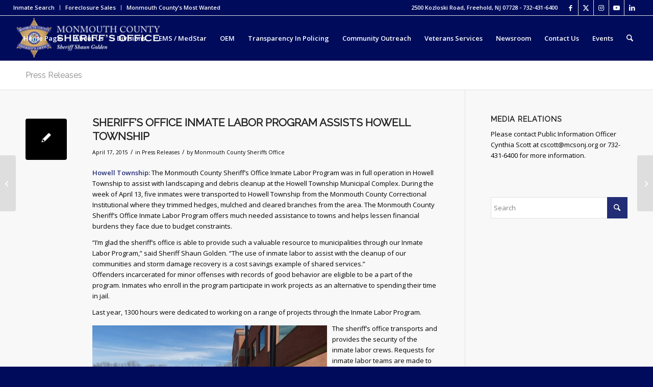

--- FILE ---
content_type: text/html; charset=UTF-8
request_url: https://www.mcsonj.org/sheriffs-office-inmate-labor-program-assists-howell-township-2/
body_size: 31450
content:
<!DOCTYPE html>
<html lang="en-US" class="html_stretched responsive av-preloader-disabled  html_header_top html_logo_left html_main_nav_header html_menu_right html_slim html_header_sticky html_header_shrinking html_header_topbar_active html_mobile_menu_phone html_header_searchicon html_content_align_center html_header_unstick_top_disabled html_header_stretch html_av-submenu-hidden html_av-submenu-display-click html_av-overlay-side html_av-overlay-side-classic html_42 html_av-submenu-noclone html_entry_id_4109 av-cookies-no-cookie-consent av-no-preview av-default-lightbox html_text_menu_active av-mobile-menu-switch-default">
<head>
<meta charset="UTF-8" />
<meta name="robots" content="index, follow" />


<!-- mobile setting -->
<meta name="viewport" content="width=device-width, initial-scale=1">

<!-- Scripts/CSS and wp_head hook -->
<title>SHERIFF’S OFFICE INMATE LABOR PROGRAM ASSISTS HOWELL TOWNSHIP &#8211; Monmouth County Sheriff&#039;s Office</title>
<meta name='robots' content='max-image-preview:large' />
	<style>img:is([sizes="auto" i], [sizes^="auto," i]) { contain-intrinsic-size: 3000px 1500px }</style>
	<link rel='dns-prefetch' href='//maxcdn.bootstrapcdn.com' />
<link rel="alternate" type="application/rss+xml" title="Monmouth County Sheriff&#039;s Office &raquo; Feed" href="https://www.mcsonj.org/feed/" />
<link rel="alternate" type="application/rss+xml" title="Monmouth County Sheriff&#039;s Office &raquo; Comments Feed" href="https://www.mcsonj.org/comments/feed/" />
<script type="text/javascript" id="wpp-js" src="https://www.mcsonj.org/wp-content/plugins/wordpress-popular-posts/assets/js/wpp.min.js?ver=7.3.6" data-sampling="0" data-sampling-rate="100" data-api-url="https://www.mcsonj.org/wp-json/wordpress-popular-posts" data-post-id="4109" data-token="21700f5165" data-lang="0" data-debug="0"></script>
		<style>
			.lazyload,
			.lazyloading {
				max-width: 100%;
			}
		</style>
		
<!-- google webfont font replacement -->

			<script type='text/javascript'>

				(function() {

					/*	check if webfonts are disabled by user setting via cookie - or user must opt in.	*/
					var html = document.getElementsByTagName('html')[0];
					var cookie_check = html.className.indexOf('av-cookies-needs-opt-in') >= 0 || html.className.indexOf('av-cookies-can-opt-out') >= 0;
					var allow_continue = true;
					var silent_accept_cookie = html.className.indexOf('av-cookies-user-silent-accept') >= 0;

					if( cookie_check && ! silent_accept_cookie )
					{
						if( ! document.cookie.match(/aviaCookieConsent/) || html.className.indexOf('av-cookies-session-refused') >= 0 )
						{
							allow_continue = false;
						}
						else
						{
							if( ! document.cookie.match(/aviaPrivacyRefuseCookiesHideBar/) )
							{
								allow_continue = false;
							}
							else if( ! document.cookie.match(/aviaPrivacyEssentialCookiesEnabled/) )
							{
								allow_continue = false;
							}
							else if( document.cookie.match(/aviaPrivacyGoogleWebfontsDisabled/) )
							{
								allow_continue = false;
							}
						}
					}

					if( allow_continue )
					{
						var f = document.createElement('link');

						f.type 	= 'text/css';
						f.rel 	= 'stylesheet';
						f.href 	= 'https://fonts.googleapis.com/css?family=Raleway%7COpen+Sans:400,600&display=auto';
						f.id 	= 'avia-google-webfont';

						document.getElementsByTagName('head')[0].appendChild(f);
					}
				})();

			</script>
			<script type="text/javascript">
/* <![CDATA[ */
window._wpemojiSettings = {"baseUrl":"https:\/\/s.w.org\/images\/core\/emoji\/15.1.0\/72x72\/","ext":".png","svgUrl":"https:\/\/s.w.org\/images\/core\/emoji\/15.1.0\/svg\/","svgExt":".svg","source":{"concatemoji":"https:\/\/www.mcsonj.org\/wp-includes\/js\/wp-emoji-release.min.js?ver=6.8.1"}};
/*! This file is auto-generated */
!function(i,n){var o,s,e;function c(e){try{var t={supportTests:e,timestamp:(new Date).valueOf()};sessionStorage.setItem(o,JSON.stringify(t))}catch(e){}}function p(e,t,n){e.clearRect(0,0,e.canvas.width,e.canvas.height),e.fillText(t,0,0);var t=new Uint32Array(e.getImageData(0,0,e.canvas.width,e.canvas.height).data),r=(e.clearRect(0,0,e.canvas.width,e.canvas.height),e.fillText(n,0,0),new Uint32Array(e.getImageData(0,0,e.canvas.width,e.canvas.height).data));return t.every(function(e,t){return e===r[t]})}function u(e,t,n){switch(t){case"flag":return n(e,"\ud83c\udff3\ufe0f\u200d\u26a7\ufe0f","\ud83c\udff3\ufe0f\u200b\u26a7\ufe0f")?!1:!n(e,"\ud83c\uddfa\ud83c\uddf3","\ud83c\uddfa\u200b\ud83c\uddf3")&&!n(e,"\ud83c\udff4\udb40\udc67\udb40\udc62\udb40\udc65\udb40\udc6e\udb40\udc67\udb40\udc7f","\ud83c\udff4\u200b\udb40\udc67\u200b\udb40\udc62\u200b\udb40\udc65\u200b\udb40\udc6e\u200b\udb40\udc67\u200b\udb40\udc7f");case"emoji":return!n(e,"\ud83d\udc26\u200d\ud83d\udd25","\ud83d\udc26\u200b\ud83d\udd25")}return!1}function f(e,t,n){var r="undefined"!=typeof WorkerGlobalScope&&self instanceof WorkerGlobalScope?new OffscreenCanvas(300,150):i.createElement("canvas"),a=r.getContext("2d",{willReadFrequently:!0}),o=(a.textBaseline="top",a.font="600 32px Arial",{});return e.forEach(function(e){o[e]=t(a,e,n)}),o}function t(e){var t=i.createElement("script");t.src=e,t.defer=!0,i.head.appendChild(t)}"undefined"!=typeof Promise&&(o="wpEmojiSettingsSupports",s=["flag","emoji"],n.supports={everything:!0,everythingExceptFlag:!0},e=new Promise(function(e){i.addEventListener("DOMContentLoaded",e,{once:!0})}),new Promise(function(t){var n=function(){try{var e=JSON.parse(sessionStorage.getItem(o));if("object"==typeof e&&"number"==typeof e.timestamp&&(new Date).valueOf()<e.timestamp+604800&&"object"==typeof e.supportTests)return e.supportTests}catch(e){}return null}();if(!n){if("undefined"!=typeof Worker&&"undefined"!=typeof OffscreenCanvas&&"undefined"!=typeof URL&&URL.createObjectURL&&"undefined"!=typeof Blob)try{var e="postMessage("+f.toString()+"("+[JSON.stringify(s),u.toString(),p.toString()].join(",")+"));",r=new Blob([e],{type:"text/javascript"}),a=new Worker(URL.createObjectURL(r),{name:"wpTestEmojiSupports"});return void(a.onmessage=function(e){c(n=e.data),a.terminate(),t(n)})}catch(e){}c(n=f(s,u,p))}t(n)}).then(function(e){for(var t in e)n.supports[t]=e[t],n.supports.everything=n.supports.everything&&n.supports[t],"flag"!==t&&(n.supports.everythingExceptFlag=n.supports.everythingExceptFlag&&n.supports[t]);n.supports.everythingExceptFlag=n.supports.everythingExceptFlag&&!n.supports.flag,n.DOMReady=!1,n.readyCallback=function(){n.DOMReady=!0}}).then(function(){return e}).then(function(){var e;n.supports.everything||(n.readyCallback(),(e=n.source||{}).concatemoji?t(e.concatemoji):e.wpemoji&&e.twemoji&&(t(e.twemoji),t(e.wpemoji)))}))}((window,document),window._wpemojiSettings);
/* ]]> */
</script>
<link rel='stylesheet' id='formidable-css' href='https://www.mcsonj.org/wp-content/plugins/formidable/css/formidableforms.css?ver=114608' type='text/css' media='all' />
<link rel='stylesheet' id='avia-grid-css' href='https://www.mcsonj.org/wp-content/themes/enfold/css/grid.css?ver=7.1' type='text/css' media='all' />
<link rel='stylesheet' id='avia-base-css' href='https://www.mcsonj.org/wp-content/themes/enfold/css/base.css?ver=7.1' type='text/css' media='all' />
<link rel='stylesheet' id='avia-layout-css' href='https://www.mcsonj.org/wp-content/themes/enfold/css/layout.css?ver=7.1' type='text/css' media='all' />
<link rel='stylesheet' id='avia-module-audioplayer-css' href='https://www.mcsonj.org/wp-content/themes/enfold/config-templatebuilder/avia-shortcodes/audio-player/audio-player.css?ver=7.1' type='text/css' media='all' />
<link rel='stylesheet' id='avia-module-blog-css' href='https://www.mcsonj.org/wp-content/themes/enfold/config-templatebuilder/avia-shortcodes/blog/blog.css?ver=7.1' type='text/css' media='all' />
<link rel='stylesheet' id='avia-module-postslider-css' href='https://www.mcsonj.org/wp-content/themes/enfold/config-templatebuilder/avia-shortcodes/postslider/postslider.css?ver=7.1' type='text/css' media='all' />
<link rel='stylesheet' id='avia-module-button-css' href='https://www.mcsonj.org/wp-content/themes/enfold/config-templatebuilder/avia-shortcodes/buttons/buttons.css?ver=7.1' type='text/css' media='all' />
<link rel='stylesheet' id='avia-module-buttonrow-css' href='https://www.mcsonj.org/wp-content/themes/enfold/config-templatebuilder/avia-shortcodes/buttonrow/buttonrow.css?ver=7.1' type='text/css' media='all' />
<link rel='stylesheet' id='avia-module-button-fullwidth-css' href='https://www.mcsonj.org/wp-content/themes/enfold/config-templatebuilder/avia-shortcodes/buttons_fullwidth/buttons_fullwidth.css?ver=7.1' type='text/css' media='all' />
<link rel='stylesheet' id='avia-module-catalogue-css' href='https://www.mcsonj.org/wp-content/themes/enfold/config-templatebuilder/avia-shortcodes/catalogue/catalogue.css?ver=7.1' type='text/css' media='all' />
<link rel='stylesheet' id='avia-module-comments-css' href='https://www.mcsonj.org/wp-content/themes/enfold/config-templatebuilder/avia-shortcodes/comments/comments.css?ver=7.1' type='text/css' media='all' />
<link rel='stylesheet' id='avia-module-contact-css' href='https://www.mcsonj.org/wp-content/themes/enfold/config-templatebuilder/avia-shortcodes/contact/contact.css?ver=7.1' type='text/css' media='all' />
<link rel='stylesheet' id='avia-module-slideshow-css' href='https://www.mcsonj.org/wp-content/themes/enfold/config-templatebuilder/avia-shortcodes/slideshow/slideshow.css?ver=7.1' type='text/css' media='all' />
<link rel='stylesheet' id='avia-module-slideshow-contentpartner-css' href='https://www.mcsonj.org/wp-content/themes/enfold/config-templatebuilder/avia-shortcodes/contentslider/contentslider.css?ver=7.1' type='text/css' media='all' />
<link rel='stylesheet' id='avia-module-countdown-css' href='https://www.mcsonj.org/wp-content/themes/enfold/config-templatebuilder/avia-shortcodes/countdown/countdown.css?ver=7.1' type='text/css' media='all' />
<link rel='stylesheet' id='avia-module-dynamic-field-css' href='https://www.mcsonj.org/wp-content/themes/enfold/config-templatebuilder/avia-shortcodes/dynamic_field/dynamic_field.css?ver=7.1' type='text/css' media='all' />
<link rel='stylesheet' id='avia-module-gallery-css' href='https://www.mcsonj.org/wp-content/themes/enfold/config-templatebuilder/avia-shortcodes/gallery/gallery.css?ver=7.1' type='text/css' media='all' />
<link rel='stylesheet' id='avia-module-gallery-hor-css' href='https://www.mcsonj.org/wp-content/themes/enfold/config-templatebuilder/avia-shortcodes/gallery_horizontal/gallery_horizontal.css?ver=7.1' type='text/css' media='all' />
<link rel='stylesheet' id='avia-module-maps-css' href='https://www.mcsonj.org/wp-content/themes/enfold/config-templatebuilder/avia-shortcodes/google_maps/google_maps.css?ver=7.1' type='text/css' media='all' />
<link rel='stylesheet' id='avia-module-gridrow-css' href='https://www.mcsonj.org/wp-content/themes/enfold/config-templatebuilder/avia-shortcodes/grid_row/grid_row.css?ver=7.1' type='text/css' media='all' />
<link rel='stylesheet' id='avia-module-heading-css' href='https://www.mcsonj.org/wp-content/themes/enfold/config-templatebuilder/avia-shortcodes/heading/heading.css?ver=7.1' type='text/css' media='all' />
<link rel='stylesheet' id='avia-module-rotator-css' href='https://www.mcsonj.org/wp-content/themes/enfold/config-templatebuilder/avia-shortcodes/headline_rotator/headline_rotator.css?ver=7.1' type='text/css' media='all' />
<link rel='stylesheet' id='avia-module-hr-css' href='https://www.mcsonj.org/wp-content/themes/enfold/config-templatebuilder/avia-shortcodes/hr/hr.css?ver=7.1' type='text/css' media='all' />
<link rel='stylesheet' id='avia-module-icon-css' href='https://www.mcsonj.org/wp-content/themes/enfold/config-templatebuilder/avia-shortcodes/icon/icon.css?ver=7.1' type='text/css' media='all' />
<link rel='stylesheet' id='avia-module-icon-circles-css' href='https://www.mcsonj.org/wp-content/themes/enfold/config-templatebuilder/avia-shortcodes/icon_circles/icon_circles.css?ver=7.1' type='text/css' media='all' />
<link rel='stylesheet' id='avia-module-iconbox-css' href='https://www.mcsonj.org/wp-content/themes/enfold/config-templatebuilder/avia-shortcodes/iconbox/iconbox.css?ver=7.1' type='text/css' media='all' />
<link rel='stylesheet' id='avia-module-icongrid-css' href='https://www.mcsonj.org/wp-content/themes/enfold/config-templatebuilder/avia-shortcodes/icongrid/icongrid.css?ver=7.1' type='text/css' media='all' />
<link rel='stylesheet' id='avia-module-iconlist-css' href='https://www.mcsonj.org/wp-content/themes/enfold/config-templatebuilder/avia-shortcodes/iconlist/iconlist.css?ver=7.1' type='text/css' media='all' />
<link rel='stylesheet' id='avia-module-image-css' href='https://www.mcsonj.org/wp-content/themes/enfold/config-templatebuilder/avia-shortcodes/image/image.css?ver=7.1' type='text/css' media='all' />
<link rel='stylesheet' id='avia-module-image-diff-css' href='https://www.mcsonj.org/wp-content/themes/enfold/config-templatebuilder/avia-shortcodes/image_diff/image_diff.css?ver=7.1' type='text/css' media='all' />
<link rel='stylesheet' id='avia-module-hotspot-css' href='https://www.mcsonj.org/wp-content/themes/enfold/config-templatebuilder/avia-shortcodes/image_hotspots/image_hotspots.css?ver=7.1' type='text/css' media='all' />
<link rel='stylesheet' id='avia-module-sc-lottie-animation-css' href='https://www.mcsonj.org/wp-content/themes/enfold/config-templatebuilder/avia-shortcodes/lottie_animation/lottie_animation.css?ver=7.1' type='text/css' media='all' />
<link rel='stylesheet' id='avia-module-magazine-css' href='https://www.mcsonj.org/wp-content/themes/enfold/config-templatebuilder/avia-shortcodes/magazine/magazine.css?ver=7.1' type='text/css' media='all' />
<link rel='stylesheet' id='avia-module-masonry-css' href='https://www.mcsonj.org/wp-content/themes/enfold/config-templatebuilder/avia-shortcodes/masonry_entries/masonry_entries.css?ver=7.1' type='text/css' media='all' />
<link rel='stylesheet' id='avia-siteloader-css' href='https://www.mcsonj.org/wp-content/themes/enfold/css/avia-snippet-site-preloader.css?ver=7.1' type='text/css' media='all' />
<link rel='stylesheet' id='avia-module-menu-css' href='https://www.mcsonj.org/wp-content/themes/enfold/config-templatebuilder/avia-shortcodes/menu/menu.css?ver=7.1' type='text/css' media='all' />
<link rel='stylesheet' id='avia-module-notification-css' href='https://www.mcsonj.org/wp-content/themes/enfold/config-templatebuilder/avia-shortcodes/notification/notification.css?ver=7.1' type='text/css' media='all' />
<link rel='stylesheet' id='avia-module-numbers-css' href='https://www.mcsonj.org/wp-content/themes/enfold/config-templatebuilder/avia-shortcodes/numbers/numbers.css?ver=7.1' type='text/css' media='all' />
<link rel='stylesheet' id='avia-module-portfolio-css' href='https://www.mcsonj.org/wp-content/themes/enfold/config-templatebuilder/avia-shortcodes/portfolio/portfolio.css?ver=7.1' type='text/css' media='all' />
<link rel='stylesheet' id='avia-module-post-metadata-css' href='https://www.mcsonj.org/wp-content/themes/enfold/config-templatebuilder/avia-shortcodes/post_metadata/post_metadata.css?ver=7.1' type='text/css' media='all' />
<link rel='stylesheet' id='avia-module-progress-bar-css' href='https://www.mcsonj.org/wp-content/themes/enfold/config-templatebuilder/avia-shortcodes/progressbar/progressbar.css?ver=7.1' type='text/css' media='all' />
<link rel='stylesheet' id='avia-module-promobox-css' href='https://www.mcsonj.org/wp-content/themes/enfold/config-templatebuilder/avia-shortcodes/promobox/promobox.css?ver=7.1' type='text/css' media='all' />
<link rel='stylesheet' id='avia-sc-search-css' href='https://www.mcsonj.org/wp-content/themes/enfold/config-templatebuilder/avia-shortcodes/search/search.css?ver=7.1' type='text/css' media='all' />
<link rel='stylesheet' id='avia-module-slideshow-accordion-css' href='https://www.mcsonj.org/wp-content/themes/enfold/config-templatebuilder/avia-shortcodes/slideshow_accordion/slideshow_accordion.css?ver=7.1' type='text/css' media='all' />
<link rel='stylesheet' id='avia-module-slideshow-feature-image-css' href='https://www.mcsonj.org/wp-content/themes/enfold/config-templatebuilder/avia-shortcodes/slideshow_feature_image/slideshow_feature_image.css?ver=7.1' type='text/css' media='all' />
<link rel='stylesheet' id='avia-module-slideshow-fullsize-css' href='https://www.mcsonj.org/wp-content/themes/enfold/config-templatebuilder/avia-shortcodes/slideshow_fullsize/slideshow_fullsize.css?ver=7.1' type='text/css' media='all' />
<link rel='stylesheet' id='avia-module-slideshow-fullscreen-css' href='https://www.mcsonj.org/wp-content/themes/enfold/config-templatebuilder/avia-shortcodes/slideshow_fullscreen/slideshow_fullscreen.css?ver=7.1' type='text/css' media='all' />
<link rel='stylesheet' id='avia-module-slideshow-ls-css' href='https://www.mcsonj.org/wp-content/themes/enfold/config-templatebuilder/avia-shortcodes/slideshow_layerslider/slideshow_layerslider.css?ver=7.1' type='text/css' media='all' />
<link rel='stylesheet' id='avia-module-social-css' href='https://www.mcsonj.org/wp-content/themes/enfold/config-templatebuilder/avia-shortcodes/social_share/social_share.css?ver=7.1' type='text/css' media='all' />
<link rel='stylesheet' id='avia-module-tabsection-css' href='https://www.mcsonj.org/wp-content/themes/enfold/config-templatebuilder/avia-shortcodes/tab_section/tab_section.css?ver=7.1' type='text/css' media='all' />
<link rel='stylesheet' id='avia-module-table-css' href='https://www.mcsonj.org/wp-content/themes/enfold/config-templatebuilder/avia-shortcodes/table/table.css?ver=7.1' type='text/css' media='all' />
<link rel='stylesheet' id='avia-module-tabs-css' href='https://www.mcsonj.org/wp-content/themes/enfold/config-templatebuilder/avia-shortcodes/tabs/tabs.css?ver=7.1' type='text/css' media='all' />
<link rel='stylesheet' id='avia-module-team-css' href='https://www.mcsonj.org/wp-content/themes/enfold/config-templatebuilder/avia-shortcodes/team/team.css?ver=7.1' type='text/css' media='all' />
<link rel='stylesheet' id='avia-module-testimonials-css' href='https://www.mcsonj.org/wp-content/themes/enfold/config-templatebuilder/avia-shortcodes/testimonials/testimonials.css?ver=7.1' type='text/css' media='all' />
<link rel='stylesheet' id='avia-module-timeline-css' href='https://www.mcsonj.org/wp-content/themes/enfold/config-templatebuilder/avia-shortcodes/timeline/timeline.css?ver=7.1' type='text/css' media='all' />
<link rel='stylesheet' id='avia-module-toggles-css' href='https://www.mcsonj.org/wp-content/themes/enfold/config-templatebuilder/avia-shortcodes/toggles/toggles.css?ver=7.1' type='text/css' media='all' />
<link rel='stylesheet' id='avia-module-video-css' href='https://www.mcsonj.org/wp-content/themes/enfold/config-templatebuilder/avia-shortcodes/video/video.css?ver=7.1' type='text/css' media='all' />
<style id='wp-emoji-styles-inline-css' type='text/css'>

	img.wp-smiley, img.emoji {
		display: inline !important;
		border: none !important;
		box-shadow: none !important;
		height: 1em !important;
		width: 1em !important;
		margin: 0 0.07em !important;
		vertical-align: -0.1em !important;
		background: none !important;
		padding: 0 !important;
	}
</style>
<link rel='stylesheet' id='wp-block-library-css' href='https://www.mcsonj.org/wp-includes/css/dist/block-library/style.min.css?ver=6.8.1' type='text/css' media='all' />
<style id='pdfemb-pdf-embedder-viewer-style-inline-css' type='text/css'>
.wp-block-pdfemb-pdf-embedder-viewer{max-width:none}

</style>
<style id='global-styles-inline-css' type='text/css'>
:root{--wp--preset--aspect-ratio--square: 1;--wp--preset--aspect-ratio--4-3: 4/3;--wp--preset--aspect-ratio--3-4: 3/4;--wp--preset--aspect-ratio--3-2: 3/2;--wp--preset--aspect-ratio--2-3: 2/3;--wp--preset--aspect-ratio--16-9: 16/9;--wp--preset--aspect-ratio--9-16: 9/16;--wp--preset--color--black: #000000;--wp--preset--color--cyan-bluish-gray: #abb8c3;--wp--preset--color--white: #ffffff;--wp--preset--color--pale-pink: #f78da7;--wp--preset--color--vivid-red: #cf2e2e;--wp--preset--color--luminous-vivid-orange: #ff6900;--wp--preset--color--luminous-vivid-amber: #fcb900;--wp--preset--color--light-green-cyan: #7bdcb5;--wp--preset--color--vivid-green-cyan: #00d084;--wp--preset--color--pale-cyan-blue: #8ed1fc;--wp--preset--color--vivid-cyan-blue: #0693e3;--wp--preset--color--vivid-purple: #9b51e0;--wp--preset--color--metallic-red: #b02b2c;--wp--preset--color--maximum-yellow-red: #edae44;--wp--preset--color--yellow-sun: #eeee22;--wp--preset--color--palm-leaf: #83a846;--wp--preset--color--aero: #7bb0e7;--wp--preset--color--old-lavender: #745f7e;--wp--preset--color--steel-teal: #5f8789;--wp--preset--color--raspberry-pink: #d65799;--wp--preset--color--medium-turquoise: #4ecac2;--wp--preset--gradient--vivid-cyan-blue-to-vivid-purple: linear-gradient(135deg,rgba(6,147,227,1) 0%,rgb(155,81,224) 100%);--wp--preset--gradient--light-green-cyan-to-vivid-green-cyan: linear-gradient(135deg,rgb(122,220,180) 0%,rgb(0,208,130) 100%);--wp--preset--gradient--luminous-vivid-amber-to-luminous-vivid-orange: linear-gradient(135deg,rgba(252,185,0,1) 0%,rgba(255,105,0,1) 100%);--wp--preset--gradient--luminous-vivid-orange-to-vivid-red: linear-gradient(135deg,rgba(255,105,0,1) 0%,rgb(207,46,46) 100%);--wp--preset--gradient--very-light-gray-to-cyan-bluish-gray: linear-gradient(135deg,rgb(238,238,238) 0%,rgb(169,184,195) 100%);--wp--preset--gradient--cool-to-warm-spectrum: linear-gradient(135deg,rgb(74,234,220) 0%,rgb(151,120,209) 20%,rgb(207,42,186) 40%,rgb(238,44,130) 60%,rgb(251,105,98) 80%,rgb(254,248,76) 100%);--wp--preset--gradient--blush-light-purple: linear-gradient(135deg,rgb(255,206,236) 0%,rgb(152,150,240) 100%);--wp--preset--gradient--blush-bordeaux: linear-gradient(135deg,rgb(254,205,165) 0%,rgb(254,45,45) 50%,rgb(107,0,62) 100%);--wp--preset--gradient--luminous-dusk: linear-gradient(135deg,rgb(255,203,112) 0%,rgb(199,81,192) 50%,rgb(65,88,208) 100%);--wp--preset--gradient--pale-ocean: linear-gradient(135deg,rgb(255,245,203) 0%,rgb(182,227,212) 50%,rgb(51,167,181) 100%);--wp--preset--gradient--electric-grass: linear-gradient(135deg,rgb(202,248,128) 0%,rgb(113,206,126) 100%);--wp--preset--gradient--midnight: linear-gradient(135deg,rgb(2,3,129) 0%,rgb(40,116,252) 100%);--wp--preset--font-size--small: 1rem;--wp--preset--font-size--medium: 1.125rem;--wp--preset--font-size--large: 1.75rem;--wp--preset--font-size--x-large: clamp(1.75rem, 3vw, 2.25rem);--wp--preset--spacing--20: 0.44rem;--wp--preset--spacing--30: 0.67rem;--wp--preset--spacing--40: 1rem;--wp--preset--spacing--50: 1.5rem;--wp--preset--spacing--60: 2.25rem;--wp--preset--spacing--70: 3.38rem;--wp--preset--spacing--80: 5.06rem;--wp--preset--shadow--natural: 6px 6px 9px rgba(0, 0, 0, 0.2);--wp--preset--shadow--deep: 12px 12px 50px rgba(0, 0, 0, 0.4);--wp--preset--shadow--sharp: 6px 6px 0px rgba(0, 0, 0, 0.2);--wp--preset--shadow--outlined: 6px 6px 0px -3px rgba(255, 255, 255, 1), 6px 6px rgba(0, 0, 0, 1);--wp--preset--shadow--crisp: 6px 6px 0px rgba(0, 0, 0, 1);}:root { --wp--style--global--content-size: 800px;--wp--style--global--wide-size: 1130px; }:where(body) { margin: 0; }.wp-site-blocks > .alignleft { float: left; margin-right: 2em; }.wp-site-blocks > .alignright { float: right; margin-left: 2em; }.wp-site-blocks > .aligncenter { justify-content: center; margin-left: auto; margin-right: auto; }:where(.is-layout-flex){gap: 0.5em;}:where(.is-layout-grid){gap: 0.5em;}.is-layout-flow > .alignleft{float: left;margin-inline-start: 0;margin-inline-end: 2em;}.is-layout-flow > .alignright{float: right;margin-inline-start: 2em;margin-inline-end: 0;}.is-layout-flow > .aligncenter{margin-left: auto !important;margin-right: auto !important;}.is-layout-constrained > .alignleft{float: left;margin-inline-start: 0;margin-inline-end: 2em;}.is-layout-constrained > .alignright{float: right;margin-inline-start: 2em;margin-inline-end: 0;}.is-layout-constrained > .aligncenter{margin-left: auto !important;margin-right: auto !important;}.is-layout-constrained > :where(:not(.alignleft):not(.alignright):not(.alignfull)){max-width: var(--wp--style--global--content-size);margin-left: auto !important;margin-right: auto !important;}.is-layout-constrained > .alignwide{max-width: var(--wp--style--global--wide-size);}body .is-layout-flex{display: flex;}.is-layout-flex{flex-wrap: wrap;align-items: center;}.is-layout-flex > :is(*, div){margin: 0;}body .is-layout-grid{display: grid;}.is-layout-grid > :is(*, div){margin: 0;}body{padding-top: 0px;padding-right: 0px;padding-bottom: 0px;padding-left: 0px;}a:where(:not(.wp-element-button)){text-decoration: underline;}:root :where(.wp-element-button, .wp-block-button__link){background-color: #32373c;border-width: 0;color: #fff;font-family: inherit;font-size: inherit;line-height: inherit;padding: calc(0.667em + 2px) calc(1.333em + 2px);text-decoration: none;}.has-black-color{color: var(--wp--preset--color--black) !important;}.has-cyan-bluish-gray-color{color: var(--wp--preset--color--cyan-bluish-gray) !important;}.has-white-color{color: var(--wp--preset--color--white) !important;}.has-pale-pink-color{color: var(--wp--preset--color--pale-pink) !important;}.has-vivid-red-color{color: var(--wp--preset--color--vivid-red) !important;}.has-luminous-vivid-orange-color{color: var(--wp--preset--color--luminous-vivid-orange) !important;}.has-luminous-vivid-amber-color{color: var(--wp--preset--color--luminous-vivid-amber) !important;}.has-light-green-cyan-color{color: var(--wp--preset--color--light-green-cyan) !important;}.has-vivid-green-cyan-color{color: var(--wp--preset--color--vivid-green-cyan) !important;}.has-pale-cyan-blue-color{color: var(--wp--preset--color--pale-cyan-blue) !important;}.has-vivid-cyan-blue-color{color: var(--wp--preset--color--vivid-cyan-blue) !important;}.has-vivid-purple-color{color: var(--wp--preset--color--vivid-purple) !important;}.has-metallic-red-color{color: var(--wp--preset--color--metallic-red) !important;}.has-maximum-yellow-red-color{color: var(--wp--preset--color--maximum-yellow-red) !important;}.has-yellow-sun-color{color: var(--wp--preset--color--yellow-sun) !important;}.has-palm-leaf-color{color: var(--wp--preset--color--palm-leaf) !important;}.has-aero-color{color: var(--wp--preset--color--aero) !important;}.has-old-lavender-color{color: var(--wp--preset--color--old-lavender) !important;}.has-steel-teal-color{color: var(--wp--preset--color--steel-teal) !important;}.has-raspberry-pink-color{color: var(--wp--preset--color--raspberry-pink) !important;}.has-medium-turquoise-color{color: var(--wp--preset--color--medium-turquoise) !important;}.has-black-background-color{background-color: var(--wp--preset--color--black) !important;}.has-cyan-bluish-gray-background-color{background-color: var(--wp--preset--color--cyan-bluish-gray) !important;}.has-white-background-color{background-color: var(--wp--preset--color--white) !important;}.has-pale-pink-background-color{background-color: var(--wp--preset--color--pale-pink) !important;}.has-vivid-red-background-color{background-color: var(--wp--preset--color--vivid-red) !important;}.has-luminous-vivid-orange-background-color{background-color: var(--wp--preset--color--luminous-vivid-orange) !important;}.has-luminous-vivid-amber-background-color{background-color: var(--wp--preset--color--luminous-vivid-amber) !important;}.has-light-green-cyan-background-color{background-color: var(--wp--preset--color--light-green-cyan) !important;}.has-vivid-green-cyan-background-color{background-color: var(--wp--preset--color--vivid-green-cyan) !important;}.has-pale-cyan-blue-background-color{background-color: var(--wp--preset--color--pale-cyan-blue) !important;}.has-vivid-cyan-blue-background-color{background-color: var(--wp--preset--color--vivid-cyan-blue) !important;}.has-vivid-purple-background-color{background-color: var(--wp--preset--color--vivid-purple) !important;}.has-metallic-red-background-color{background-color: var(--wp--preset--color--metallic-red) !important;}.has-maximum-yellow-red-background-color{background-color: var(--wp--preset--color--maximum-yellow-red) !important;}.has-yellow-sun-background-color{background-color: var(--wp--preset--color--yellow-sun) !important;}.has-palm-leaf-background-color{background-color: var(--wp--preset--color--palm-leaf) !important;}.has-aero-background-color{background-color: var(--wp--preset--color--aero) !important;}.has-old-lavender-background-color{background-color: var(--wp--preset--color--old-lavender) !important;}.has-steel-teal-background-color{background-color: var(--wp--preset--color--steel-teal) !important;}.has-raspberry-pink-background-color{background-color: var(--wp--preset--color--raspberry-pink) !important;}.has-medium-turquoise-background-color{background-color: var(--wp--preset--color--medium-turquoise) !important;}.has-black-border-color{border-color: var(--wp--preset--color--black) !important;}.has-cyan-bluish-gray-border-color{border-color: var(--wp--preset--color--cyan-bluish-gray) !important;}.has-white-border-color{border-color: var(--wp--preset--color--white) !important;}.has-pale-pink-border-color{border-color: var(--wp--preset--color--pale-pink) !important;}.has-vivid-red-border-color{border-color: var(--wp--preset--color--vivid-red) !important;}.has-luminous-vivid-orange-border-color{border-color: var(--wp--preset--color--luminous-vivid-orange) !important;}.has-luminous-vivid-amber-border-color{border-color: var(--wp--preset--color--luminous-vivid-amber) !important;}.has-light-green-cyan-border-color{border-color: var(--wp--preset--color--light-green-cyan) !important;}.has-vivid-green-cyan-border-color{border-color: var(--wp--preset--color--vivid-green-cyan) !important;}.has-pale-cyan-blue-border-color{border-color: var(--wp--preset--color--pale-cyan-blue) !important;}.has-vivid-cyan-blue-border-color{border-color: var(--wp--preset--color--vivid-cyan-blue) !important;}.has-vivid-purple-border-color{border-color: var(--wp--preset--color--vivid-purple) !important;}.has-metallic-red-border-color{border-color: var(--wp--preset--color--metallic-red) !important;}.has-maximum-yellow-red-border-color{border-color: var(--wp--preset--color--maximum-yellow-red) !important;}.has-yellow-sun-border-color{border-color: var(--wp--preset--color--yellow-sun) !important;}.has-palm-leaf-border-color{border-color: var(--wp--preset--color--palm-leaf) !important;}.has-aero-border-color{border-color: var(--wp--preset--color--aero) !important;}.has-old-lavender-border-color{border-color: var(--wp--preset--color--old-lavender) !important;}.has-steel-teal-border-color{border-color: var(--wp--preset--color--steel-teal) !important;}.has-raspberry-pink-border-color{border-color: var(--wp--preset--color--raspberry-pink) !important;}.has-medium-turquoise-border-color{border-color: var(--wp--preset--color--medium-turquoise) !important;}.has-vivid-cyan-blue-to-vivid-purple-gradient-background{background: var(--wp--preset--gradient--vivid-cyan-blue-to-vivid-purple) !important;}.has-light-green-cyan-to-vivid-green-cyan-gradient-background{background: var(--wp--preset--gradient--light-green-cyan-to-vivid-green-cyan) !important;}.has-luminous-vivid-amber-to-luminous-vivid-orange-gradient-background{background: var(--wp--preset--gradient--luminous-vivid-amber-to-luminous-vivid-orange) !important;}.has-luminous-vivid-orange-to-vivid-red-gradient-background{background: var(--wp--preset--gradient--luminous-vivid-orange-to-vivid-red) !important;}.has-very-light-gray-to-cyan-bluish-gray-gradient-background{background: var(--wp--preset--gradient--very-light-gray-to-cyan-bluish-gray) !important;}.has-cool-to-warm-spectrum-gradient-background{background: var(--wp--preset--gradient--cool-to-warm-spectrum) !important;}.has-blush-light-purple-gradient-background{background: var(--wp--preset--gradient--blush-light-purple) !important;}.has-blush-bordeaux-gradient-background{background: var(--wp--preset--gradient--blush-bordeaux) !important;}.has-luminous-dusk-gradient-background{background: var(--wp--preset--gradient--luminous-dusk) !important;}.has-pale-ocean-gradient-background{background: var(--wp--preset--gradient--pale-ocean) !important;}.has-electric-grass-gradient-background{background: var(--wp--preset--gradient--electric-grass) !important;}.has-midnight-gradient-background{background: var(--wp--preset--gradient--midnight) !important;}.has-small-font-size{font-size: var(--wp--preset--font-size--small) !important;}.has-medium-font-size{font-size: var(--wp--preset--font-size--medium) !important;}.has-large-font-size{font-size: var(--wp--preset--font-size--large) !important;}.has-x-large-font-size{font-size: var(--wp--preset--font-size--x-large) !important;}
:where(.wp-block-post-template.is-layout-flex){gap: 1.25em;}:where(.wp-block-post-template.is-layout-grid){gap: 1.25em;}
:where(.wp-block-columns.is-layout-flex){gap: 2em;}:where(.wp-block-columns.is-layout-grid){gap: 2em;}
:root :where(.wp-block-pullquote){font-size: 1.5em;line-height: 1.6;}
</style>
<link rel='stylesheet' id='css/e2pdf.frontend.global-css' href='https://www.mcsonj.org/wp-content/plugins/e2pdf/css/e2pdf.frontend.global.css?ver=1769018760' type='text/css' media='all' />
<link rel='stylesheet' id='ce_responsive-css' href='https://www.mcsonj.org/wp-content/plugins/simple-embed-code/css/video-container.min.css?ver=2.5.1' type='text/css' media='all' />
<link rel='stylesheet' id='table-sorter-custom-css-css' href='https://www.mcsonj.org/wp-content/plugins/table-sorter/wp-style.css?ver=6.8.1' type='text/css' media='all' />
<link rel='stylesheet' id='wppa_style-css' href='https://www.mcsonj.org/wp-content/plugins/wp-photo-album-plus/wppa-style.css?ver=251224-90454' type='text/css' media='all' />
<style id='wppa_style-inline-css' type='text/css'>

.wppa-box {	border-style: solid; border-width:1px;border-radius:6px; -moz-border-radius:6px;margin-bottom:8px;background-color:#eeeeee;border-color:#cccccc; }
.wppa-mini-box { border-style: solid; border-width:1px;border-radius:2px;border-color:#cccccc; }
.wppa-cover-box {  }
.wppa-cover-text-frame {  }
.wppa-box-text {  }
.wppa-box-text, .wppa-box-text-nocolor { font-weight:normal; }
.wppa-thumb-text { font-family:Times New Roman;font-size:14px; line-height:18px;color:#000000;font-weight:bold; }
.wppa-nav-text { font-weight:normal; }
.wppa-img { background-color:#eeeeee; }
.wppa-title { font-weight:bold; }
.wppa-fulldesc { font-weight:normal; }
.wppa-fulltitle { font-weight:normal; }
</style>
<link rel='stylesheet' id='url-shortify-css' href='https://www.mcsonj.org/wp-content/plugins/url-shortify/lite/dist/styles/url-shortify.css?ver=1.12.0' type='text/css' media='all' />
<link rel='stylesheet' id='wordpress-popular-posts-css-css' href='https://www.mcsonj.org/wp-content/plugins/wordpress-popular-posts/assets/css/wpp.css?ver=7.3.6' type='text/css' media='all' />
<link rel='stylesheet' id='wppopups-base-css' href='https://www.mcsonj.org/wp-content/plugins/wp-popups-lite/src/assets/css/wppopups-base.css?ver=2.2.0.3' type='text/css' media='all' />
<link rel='stylesheet' id='avia-scs-css' href='https://www.mcsonj.org/wp-content/themes/enfold/css/shortcodes.css?ver=7.1' type='text/css' media='all' />
<link rel='stylesheet' id='avia-fold-unfold-css' href='https://www.mcsonj.org/wp-content/themes/enfold/css/avia-snippet-fold-unfold.css?ver=7.1' type='text/css' media='all' />
<link rel='stylesheet' id='avia-popup-css-css' href='https://www.mcsonj.org/wp-content/themes/enfold/js/aviapopup/magnific-popup.min.css?ver=7.1' type='text/css' media='screen' />
<link rel='stylesheet' id='avia-lightbox-css' href='https://www.mcsonj.org/wp-content/themes/enfold/css/avia-snippet-lightbox.css?ver=7.1' type='text/css' media='screen' />
<link rel='stylesheet' id='avia-widget-css-css' href='https://www.mcsonj.org/wp-content/themes/enfold/css/avia-snippet-widget.css?ver=7.1' type='text/css' media='screen' />
<link rel='stylesheet' id='avia-dynamic-css' href='https://www.mcsonj.org/wp-content/uploads/dynamic_avia/enfold.css?ver=6970cb038803c' type='text/css' media='all' />
<link rel='stylesheet' id='avia-custom-css' href='https://www.mcsonj.org/wp-content/themes/enfold/css/custom.css?ver=7.1' type='text/css' media='all' />
<link rel='stylesheet' id='dflip-style-css' href='https://www.mcsonj.org/wp-content/plugins/3d-flipbook-dflip-lite/assets/css/dflip.min.css?ver=2.4.20' type='text/css' media='all' />
<link rel='stylesheet' id='FontAwesome-css' href='https://maxcdn.bootstrapcdn.com/font-awesome/4.6.3/css/font-awesome.min.css?ver=6.8.1' type='text/css' media='all' />
<link rel='stylesheet' id='thfaqf-public-style-css' href='https://www.mcsonj.org/wp-content/plugins/advanced-faq-manager/assets/public/css/thfaqf-public.css?ver=6.8.1' type='text/css' media='all' />
<link rel='stylesheet' id='dashicons-css' href='https://www.mcsonj.org/wp-includes/css/dashicons.min.css?ver=6.8.1' type='text/css' media='all' />
<link rel='stylesheet' id='my-calendar-lists-css' href='https://www.mcsonj.org/wp-content/plugins/my-calendar/css/list-presets.css?ver=3.7.0' type='text/css' media='all' />
<link rel='stylesheet' id='my-calendar-reset-css' href='https://www.mcsonj.org/wp-content/plugins/my-calendar/css/reset.css?ver=3.7.0' type='text/css' media='all' />
<link rel='stylesheet' id='my-calendar-style-css' href='https://www.mcsonj.org/wp-content/plugins/my-calendar/styles/twentytwentyone.css?ver=3.7.0-twentytwentyone-css' type='text/css' media='all' />
<style id='my-calendar-style-inline-css' type='text/css'>

/* Styles by My Calendar - Joe Dolson https://www.joedolson.com/ */

.my-calendar-modal .event-title svg { background-color: #ffffff; padding: 3px; }
.mc-main .mc_general .event-title, .mc-main .mc_general .event-title a { background: #ffffff !important; color: #000000 !important; }
.mc-main .mc_general .event-title button { background: #ffffff !important; color: #000000 !important; }
.mc-main .mc_general .event-title a:hover, .mc-main .mc_general .event-title a:focus { background: #ffffff !important;}
.mc-main .mc_general .event-title button:hover, .mc-main .mc_general .event-title button:focus { background: #ffffff !important;}
.my-calendar-modal .event-title svg { background-color: #8224e3; padding: 3px; }
.mc-main .mc_hope-one-event .event-title, .mc-main .mc_hope-one-event .event-title a { background: #8224e3 !important; color: #ffffff !important; }
.mc-main .mc_hope-one-event .event-title button { background: #8224e3 !important; color: #ffffff !important; }
.mc-main .mc_hope-one-event .event-title a:hover, .mc-main .mc_hope-one-event .event-title a:focus { background: #4f00b0 !important;}
.mc-main .mc_hope-one-event .event-title button:hover, .mc-main .mc_hope-one-event .event-title button:focus { background: #4f00b0 !important;}
.my-calendar-modal .event-title svg { background-color: #5d841a; padding: 3px; }
.mc-main .mc_teams .event-title, .mc-main .mc_teams .event-title a { background: #5d841a !important; color: #ffffff !important; }
.mc-main .mc_teams .event-title button { background: #5d841a !important; color: #ffffff !important; }
.mc-main .mc_teams .event-title a:hover, .mc-main .mc_teams .event-title a:focus { background: #2a5100 !important;}
.mc-main .mc_teams .event-title button:hover, .mc-main .mc_teams .event-title button:focus { background: #2a5100 !important;}
.my-calendar-modal .event-title svg { background-color: #dd4d4d; padding: 3px; }
.mc-main .mc_fire-marshal .event-title, .mc-main .mc_fire-marshal .event-title a { background: #dd4d4d !important; color: #ffffff !important; }
.mc-main .mc_fire-marshal .event-title button { background: #dd4d4d !important; color: #ffffff !important; }
.mc-main .mc_fire-marshal .event-title a:hover, .mc-main .mc_fire-marshal .event-title a:focus { background: #aa1a1a !important;}
.mc-main .mc_fire-marshal .event-title button:hover, .mc-main .mc_fire-marshal .event-title button:focus { background: #aa1a1a !important;}
.my-calendar-modal .event-title svg { background-color: #dd3333; padding: 3px; }
.mc-main .mc_fire-marshal .event-title, .mc-main .mc_fire-marshal .event-title a { background: #dd3333 !important; color: #ffffff !important; }
.mc-main .mc_fire-marshal .event-title button { background: #dd3333 !important; color: #ffffff !important; }
.mc-main .mc_fire-marshal .event-title a:hover, .mc-main .mc_fire-marshal .event-title a:focus { background: #aa0000 !important;}
.mc-main .mc_fire-marshal .event-title button:hover, .mc-main .mc_fire-marshal .event-title button:focus { background: #aa0000 !important;}
.my-calendar-modal .event-title svg { background-color: #81d742; padding: 3px; }
.mc-main .mc_fire-marshal-meeting .event-title, .mc-main .mc_fire-marshal-meeting .event-title a { background: #81d742 !important; color: #000000 !important; }
.mc-main .mc_fire-marshal-meeting .event-title button { background: #81d742 !important; color: #000000 !important; }
.mc-main .mc_fire-marshal-meeting .event-title a:hover, .mc-main .mc_fire-marshal-meeting .event-title a:focus { background: #b4ff75 !important;}
.mc-main .mc_fire-marshal-meeting .event-title button:hover, .mc-main .mc_fire-marshal-meeting .event-title button:focus { background: #b4ff75 !important;}
.my-calendar-modal .event-title svg { background-color: #0048d8; padding: 3px; }
.mc-main .mc_fire-academy-class .event-title, .mc-main .mc_fire-academy-class .event-title a { background: #0048d8 !important; color: #ffffff !important; }
.mc-main .mc_fire-academy-class .event-title button { background: #0048d8 !important; color: #ffffff !important; }
.mc-main .mc_fire-academy-class .event-title a:hover, .mc-main .mc_fire-academy-class .event-title a:focus { background: #0015a5 !important;}
.mc-main .mc_fire-academy-class .event-title button:hover, .mc-main .mc_fire-academy-class .event-title button:focus { background: #0015a5 !important;}
.mc-main, .mc-event, .my-calendar-modal, .my-calendar-modal-overlay, .mc-event-list {--primary-dark: #313233; --primary-light: #1e73be; --secondary-light: #809abf; --secondary-dark: #1e73be; --highlight-dark: #666; --highlight-light: #efefef; --close-button: #b32d2e; --search-highlight-bg: #f5e6ab; --main-background: transparent; --main-color: inherit; --navbar-background: transparent; --nav-button-bg: #fff; --nav-button-color: #313233; --nav-button-border: #313233; --nav-input-border: #313233; --nav-input-background: #fff; --nav-input-color: #313233; --grid-cell-border: #0000001f; --grid-header-border: #313233; --grid-header-color: #313233; --grid-weekend-color: #313233; --grid-header-bg: transparent; --grid-weekend-bg: transparent; --grid-cell-background: transparent; --current-day-border: #313233; --current-day-color: #313233; --current-day-bg: transparent; --date-has-events-bg: #313233; --date-has-events-color: #f6f7f7; --calendar-heading: clamp( 1.125rem, 24px, 2.5rem ); --event-title: clamp( 1.25rem, 24px, 2.5rem ); --grid-date: 16px; --grid-date-heading: clamp( .75rem, 16px, 1.5rem ); --modal-title: 1.5rem; --navigation-controls: clamp( .75rem, 16px, 1.5rem ); --card-heading: 1.125rem; --list-date: 1.25rem; --author-card: clamp( .75rem, 14px, 1.5rem); --single-event-title: clamp( 1.25rem, 24px, 2.5rem ); --mini-time-text: clamp( .75rem, 14px 1.25rem ); --list-event-date: 1.25rem; --list-event-title: 1.2rem; --grid-max-width: 1260px; --main-margin: 0 auto; --list-preset-border-color: #000000; --list-preset-stripe-background: rgba( 0,0,0,.04 ); --list-preset-date-badge-background: #000; --list-preset-date-badge-color: #fff; --list-preset-background: transparent; --category-mc_general: #ffffff; --category-mc_hope-one-event: #8224e3; --category-mc_teams: #5d841a; --category-mc_fire-marshal: #dd4d4d; --category-mc_fire-marshal: #dd3333; --category-mc_fire-marshal-meeting: #81d742; --category-mc_fire-academy-class: #0048d8; }
</style>
<link rel='stylesheet' id='__EPYT__style-css' href='https://www.mcsonj.org/wp-content/plugins/youtube-embed-plus/styles/ytprefs.min.css?ver=14.2.4' type='text/css' media='all' />
<style id='__EPYT__style-inline-css' type='text/css'>

                .epyt-gallery-thumb {
                        width: 33.333%;
                }
                
</style>
<script type="text/javascript" src="https://www.mcsonj.org/wp-includes/js/dist/hooks.min.js?ver=4d63a3d491d11ffd8ac6" id="wp-hooks-js"></script>
<script type="text/javascript" src="https://www.mcsonj.org/wp-includes/js/dist/i18n.min.js?ver=5e580eb46a90c2b997e6" id="wp-i18n-js"></script>
<script type="text/javascript" id="wp-i18n-js-after">
/* <![CDATA[ */
wp.i18n.setLocaleData( { 'text direction\u0004ltr': [ 'ltr' ] } );
/* ]]> */
</script>
<script type="text/javascript" src="https://www.mcsonj.org/wp-content/plugins/wp-photo-album-plus/js/wppa-decls.js?ver=251224-140453" id="wppa-decls-js"></script>
<script type="text/javascript" id="wppa-decls-js-after">
/* <![CDATA[ */
const { __ } = wp.i18n;

wppaSiteUrl = "https://www.mcsonj.org",
wppaThumbPageSize = 0,
wppaResizeEndDelay = 200,
wppaScrollEndDelay = 200,
_wppaTextDelay = 800,
wppaEasingSlide = "swing",
wppaEasingLightbox = "swing",
wppaEasingPopup = "swing",
wppaUploadButtonText = "Browse...",
wppaOvlBigBrowse = false,
wppaOvlSmallBrowse = true,
wppaImageMagickDefaultAspect = "NaN",
wppaImageDirectory = "https://www.mcsonj.org/wp-content/uploads/wppa/icons/",
wppaWppaUrl = "https://www.mcsonj.org/wp-content/plugins/wp-photo-album-plus",
wppaIncludeUrl = "https://www.mcsonj.org/wp-includes",
wppaAjaxMethod = "rest",
wppaAjaxUrl = "https://www.mcsonj.org/wp-json/wp-photo-album-plus/endPoint",
wppaAdminAjaxUrl = "https://www.mcsonj.org/wp-admin/admin-ajax.php",
wppaUploadUrl = "https://www.mcsonj.org/wp-content/uploads/wppa",
wppaIsIe = false,
wppaIsSafari = false,
wppaSlideshowNavigationType = "icons",
wppaSlideshowDefaultTimeout = 2.5,
wppaAudioHeight = 32,
wppaFilmThumbTitle = "Double click to start/stop slideshow running",
wppaClickToView = "Click to view",
wppaLang = "",
wppaVoteForMe = "Vote for me!",
wppaVotedForMe = "Voted for me",
wppaGlobalFsIconSize = "32",
wppaFsFillcolor = "#999999",
wppaFsBgcolor = "transparent",
wppaFsPolicy = "lightbox",
wppaNiceScroll = false,
wppaNiceScrollOpts = {cursorwidth:8,
cursoropacitymin:0.4,
cursorcolor:'#777777',
cursorborder:'none',
cursorborderradius:6,
autohidemode:'leave',
nativeparentscrolling:false,
preservenativescrolling:false,
bouncescroll:false,
smoothscroll:true,
cursorborder:'2px solid transparent',},
wppaVersion = "9.1.06.009",
wppaBackgroundColorImage = "#eeeeee",
wppaPopupLinkType = "file",
wppaAnimationType = "fadeover",
wppaAnimationSpeed = 800,
wppaThumbnailAreaDelta = 14,
wppaTextFrameDelta = 181,
wppaBoxDelta = 14,
wppaFilmShowGlue = true,
wppaMiniTreshold = 500,
wppaRatingOnce = false,
wppaHideWhenEmpty = false,
wppaBGcolorNumbar = "#cccccc",
wppaBcolorNumbar = "#cccccc",
wppaBGcolorNumbarActive = "#333333",
wppaBcolorNumbarActive = "#333333",
wppaFontFamilyNumbar = "",
wppaFontSizeNumbar = "px",
wppaFontColorNumbar = "#777777",
wppaFontWeightNumbar = "normal",
wppaFontFamilyNumbarActive = "",
wppaFontSizeNumbarActive = "px",
wppaFontColorNumbarActive = "#777777",
wppaFontWeightNumbarActive = "bold",
wppaNumbarMax = "10",
wppaNextOnCallback = false,
wppaStarOpacity = 0.2,
wppaEmailRequired = "required",
wppaSlideBorderWidth = 0,
wppaAllowAjax = true,
wppaThumbTargetBlank = false,
wppaRatingMax = 5,
wppaRatingDisplayType = "graphic",
wppaRatingPrec = 2,
wppaStretch = false,
wppaMinThumbSpace = 5,
wppaThumbSpaceAuto = true,
wppaMagnifierCursor = "magnifier-small.png",
wppaAutoOpenComments = true,
wppaUpdateAddressLine = true,
wppaSlideSwipe = true,
wppaMaxCoverWidth = 1024,
wppaSlideToFullpopup = false,
wppaComAltSize = 75,
wppaBumpViewCount = true,
wppaBumpClickCount = false,
wppaShareHideWhenRunning = false,
wppaFotomoto = false,
wppaFotomotoHideWhenRunning = false,
wppaCommentRequiredAfterVote = false,
wppaFotomotoMinWidth = 400,
wppaOvlHires = true,
wppaSlideVideoStart = false,
wppaSlideAudioStart = false,
wppaOvlRadius = 12,
wppaOvlBorderWidth = 8,
wppaThemeStyles = "",
wppaStickyHeaderHeight = 0,
wppaRenderModal = false,
wppaModalQuitImg = "url(https://www.mcsonj.org/wp-content/uploads/wppa/icons/smallcross-black.gif )",
wppaBoxRadius = "6",
wppaModalBgColor = "#ffffff",
wppaUploadEdit = "-none-",
wppaSvgFillcolor = "#666666",
wppaSvgBgcolor = "#dddddd",
wppaOvlSvgFillcolor = "#999999",
wppaOvlSvgBgcolor = "#ffffff",
wppaSvgCornerStyle = "light",
wppaHideRightClick = false,
wppaGeoZoom = 10,
wppaLazyLoad = false,
wppaAreaMaxFrac = 0,
wppaAreaMaxFracSlide = 0,
wppaAreaMaxFracAudio = 0,
wppaIconSizeNormal = "default",
wppaIconSizeSlide = "default",
wppaResponseSpeed = 0,
wppaExtendedResizeCount = 0,
wppaExtendedResizeDelay = 1000,
wppaCoverSpacing = 8,
wppaFilmonlyContinuous = false,
wppaNoAnimateOnMobile = false,
wppaAjaxScroll = true,
wppaThumbSize = 100,
wppaTfMargin = 5,
wppaRequestInfoDialogText = "Please specify your question",
wppaThumbAspect = 0.75,
wppaStartStopNew = false,
wppaSlideVideoPauseStop = false,
wppaThumbNolink = false;
wppaOvlTxtHeight = "auto",
wppaOvlOpacity = 0.8,
wppaOvlOnclickType = "none",
wppaOvlTheme = "black",
wppaOvlAnimSpeed = 300,
wppaOvlSlideSpeedDefault = 5000,
wppaVer4WindowWidth = 800,
wppaVer4WindowHeight = 600,
wppaOvlShowCounter = true,
wppaOvlFontFamily = "Times New Roman",
wppaOvlFontSize = "14",
wppaOvlFontColor = "",
wppaOvlFontWeight = "bold",
wppaOvlLineHeight = "14",
wppaOvlVideoStart = true,
wppaOvlAudioStart = true,
wppaOvlSlideStartDefault = true,
wppaOvlShowStartStop = true,
wppaIsMobile = false,
wppaIsIpad = false,
wppaOvlIconSize = "32px",
wppaOvlBrowseOnClick = false,
wppaOvlGlobal = false,
wppaPhotoDirectory = "https://www.mcsonj.org/wp-content/uploads/wppa/",
wppaThumbDirectory = "https://www.mcsonj.org/wp-content/uploads/wppa/thumbs/",
wppaTempDirectory = "https://www.mcsonj.org/wp-content/uploads/wppa/temp/",
wppaFontDirectory = "https://www.mcsonj.org/wp-content/uploads/wppa/fonts/",
wppaOutputType = "-none-",
wppaOvlNavIconSize = 32,
wppaOvlVideoPauseStop = false;var
wppaShortcodeTemplate = "&lt;div style=&quot;font-size:0;line-height:0&quot;&gt;&lt;img id=&quot;ph-23-0&quot; title=&quot;Jerry Lin&quot; style=&quot;width:100%;margin:0;&quot; src=&quot;https://www.mcsonj.org/wp-content/uploads/wppa/23.jpg?ver=1&quot; alt=&quot;Jerry Lin&quot;/&gt;&lt;/div&gt;";
wppaShortcodeTemplateId = "23.jpg";
/* ]]> */
</script>
<script type="text/javascript" src="https://www.mcsonj.org/wp-includes/js/jquery/jquery.min.js?ver=3.7.1" id="jquery-core-js"></script>
<script type="text/javascript" src="https://www.mcsonj.org/wp-includes/js/jquery/jquery-migrate.min.js?ver=3.4.1" id="jquery-migrate-js"></script>
<script type="text/javascript" src="https://www.mcsonj.org/wp-includes/js/jquery/jquery.form.min.js?ver=4.3.0" id="jquery-form-js"></script>
<script type="text/javascript" src="https://www.mcsonj.org/wp-includes/js/imagesloaded.min.js?ver=5.0.0" id="imagesloaded-js"></script>
<script type="text/javascript" src="https://www.mcsonj.org/wp-includes/js/masonry.min.js?ver=4.2.2" id="masonry-js"></script>
<script type="text/javascript" src="https://www.mcsonj.org/wp-includes/js/jquery/jquery.masonry.min.js?ver=3.1.2b" id="jquery-masonry-js"></script>
<script type="text/javascript" src="https://www.mcsonj.org/wp-includes/js/jquery/ui/core.min.js?ver=1.13.3" id="jquery-ui-core-js"></script>
<script type="text/javascript" src="https://www.mcsonj.org/wp-includes/js/jquery/ui/mouse.min.js?ver=1.13.3" id="jquery-ui-mouse-js"></script>
<script type="text/javascript" src="https://www.mcsonj.org/wp-includes/js/jquery/ui/resizable.min.js?ver=1.13.3" id="jquery-ui-resizable-js"></script>
<script type="text/javascript" src="https://www.mcsonj.org/wp-includes/js/jquery/ui/draggable.min.js?ver=1.13.3" id="jquery-ui-draggable-js"></script>
<script type="text/javascript" src="https://www.mcsonj.org/wp-includes/js/jquery/ui/controlgroup.min.js?ver=1.13.3" id="jquery-ui-controlgroup-js"></script>
<script type="text/javascript" src="https://www.mcsonj.org/wp-includes/js/jquery/ui/checkboxradio.min.js?ver=1.13.3" id="jquery-ui-checkboxradio-js"></script>
<script type="text/javascript" src="https://www.mcsonj.org/wp-includes/js/jquery/ui/button.min.js?ver=1.13.3" id="jquery-ui-button-js"></script>
<script type="text/javascript" src="https://www.mcsonj.org/wp-includes/js/jquery/ui/dialog.min.js?ver=1.13.3" id="jquery-ui-dialog-js"></script>
<script type="text/javascript" id="wppa-all-js-extra">
/* <![CDATA[ */
var wppaObj = {"restUrl":"https:\/\/www.mcsonj.org\/wp-json\/","restNonce":"21700f5165"};
/* ]]> */
</script>
<script type="text/javascript" src="https://www.mcsonj.org/wp-content/plugins/wp-photo-album-plus/js/wppa-all.js?ver=251224-140453" id="wppa-all-js"></script>
<script type="text/javascript" src="https://www.mcsonj.org/wp-content/plugins/wp-photo-album-plus/vendor/jquery-easing/jquery.easing.min.js?ver=9.1.06.009" id="nicescrollr-easing-min-js-js"></script>
<script type="text/javascript" src="https://www.mcsonj.org/wp-content/plugins/e2pdf/js/e2pdf.frontend.js?ver=1769018760" id="js/e2pdf.frontend-js"></script>
<script type="text/javascript" src="https://www.mcsonj.org/wp-content/plugins/table-sorter/jquery.tablesorter.min.js?ver=6.8.1" id="table-sorter-js"></script>
<script type="text/javascript" src="https://www.mcsonj.org/wp-content/plugins/table-sorter/jquery.metadata.js?ver=2.2" id="table-sorter-metadata-js"></script>
<script type="text/javascript" src="https://www.mcsonj.org/wp-content/plugins/table-sorter/wp-script.js?ver=2.2" id="table-sorter-custom-js-js"></script>
<script type="text/javascript" id="url-shortify-js-extra">
/* <![CDATA[ */
var usParams = {"ajaxurl":"https:\/\/www.mcsonj.org\/wp-admin\/admin-ajax.php"};
/* ]]> */
</script>
<script type="text/javascript" src="https://www.mcsonj.org/wp-content/plugins/url-shortify/lite/dist/scripts/url-shortify.js?ver=1.12.0" id="url-shortify-js"></script>
<script type="text/javascript" src="https://www.mcsonj.org/wp-content/themes/enfold/js/avia-js.js?ver=7.1" id="avia-js-js"></script>
<script type="text/javascript" src="https://www.mcsonj.org/wp-content/themes/enfold/js/avia-compat.js?ver=7.1" id="avia-compat-js"></script>
<script type="text/javascript" id="__ytprefs__-js-extra">
/* <![CDATA[ */
var _EPYT_ = {"ajaxurl":"https:\/\/www.mcsonj.org\/wp-admin\/admin-ajax.php","security":"262787e17d","gallery_scrolloffset":"20","eppathtoscripts":"https:\/\/www.mcsonj.org\/wp-content\/plugins\/youtube-embed-plus\/scripts\/","eppath":"https:\/\/www.mcsonj.org\/wp-content\/plugins\/youtube-embed-plus\/","epresponsiveselector":"[\"iframe.__youtube_prefs__\",\"iframe[src*='youtube.com']\",\"iframe[src*='youtube-nocookie.com']\",\"iframe[data-ep-src*='youtube.com']\",\"iframe[data-ep-src*='youtube-nocookie.com']\",\"iframe[data-ep-gallerysrc*='youtube.com']\"]","epdovol":"1","version":"14.2.4","evselector":"iframe.__youtube_prefs__[src], iframe[src*=\"youtube.com\/embed\/\"], iframe[src*=\"youtube-nocookie.com\/embed\/\"]","ajax_compat":"","maxres_facade":"eager","ytapi_load":"light","pause_others":"","stopMobileBuffer":"1","facade_mode":"","not_live_on_channel":""};
/* ]]> */
</script>
<script type="text/javascript" src="https://www.mcsonj.org/wp-content/plugins/youtube-embed-plus/scripts/ytprefs.min.js?ver=14.2.4" id="__ytprefs__-js"></script>
<link rel="https://api.w.org/" href="https://www.mcsonj.org/wp-json/" /><link rel="alternate" title="JSON" type="application/json" href="https://www.mcsonj.org/wp-json/wp/v2/posts/4109" /><link rel="EditURI" type="application/rsd+xml" title="RSD" href="https://www.mcsonj.org/xmlrpc.php?rsd" />
<meta name="generator" content="WordPress 6.8.1" />
<link rel="canonical" href="https://www.mcsonj.org/sheriffs-office-inmate-labor-program-assists-howell-township-2/" />
<link rel='shortlink' href='https://www.mcsonj.org/?p=4109' />
<link rel="alternate" title="oEmbed (JSON)" type="application/json+oembed" href="https://www.mcsonj.org/wp-json/oembed/1.0/embed?url=https%3A%2F%2Fwww.mcsonj.org%2Fsheriffs-office-inmate-labor-program-assists-howell-township-2%2F" />
<link rel="alternate" title="oEmbed (XML)" type="text/xml+oembed" href="https://www.mcsonj.org/wp-json/oembed/1.0/embed?url=https%3A%2F%2Fwww.mcsonj.org%2Fsheriffs-office-inmate-labor-program-assists-howell-township-2%2F&#038;format=xml" />
<script>document.documentElement.className += " js";</script>
            <style id="wpp-loading-animation-styles">@-webkit-keyframes bgslide{from{background-position-x:0}to{background-position-x:-200%}}@keyframes bgslide{from{background-position-x:0}to{background-position-x:-200%}}.wpp-widget-block-placeholder,.wpp-shortcode-placeholder{margin:0 auto;width:60px;height:3px;background:#dd3737;background:linear-gradient(90deg,#dd3737 0%,#571313 10%,#dd3737 100%);background-size:200% auto;border-radius:3px;-webkit-animation:bgslide 1s infinite linear;animation:bgslide 1s infinite linear}</style>
            		<script>
			document.documentElement.className = document.documentElement.className.replace('no-js', 'js');
		</script>
				<style>
			.no-js img.lazyload {
				display: none;
			}

			figure.wp-block-image img.lazyloading {
				min-width: 150px;
			}

			.lazyload,
			.lazyloading {
				--smush-placeholder-width: 100px;
				--smush-placeholder-aspect-ratio: 1/1;
				width: var(--smush-image-width, var(--smush-placeholder-width)) !important;
				aspect-ratio: var(--smush-image-aspect-ratio, var(--smush-placeholder-aspect-ratio)) !important;
			}

						.lazyload, .lazyloading {
				opacity: 0;
			}

			.lazyloaded {
				opacity: 1;
				transition: opacity 400ms;
				transition-delay: 0ms;
			}

					</style>
		
<link rel="icon" href="https://www.mcsonj.org/wp-content/uploads/2017/04/TEMP_845aaa9959c0490398784e4d8e3eec19Monmouth_County_Sheriff_s_Logo_Large.ico" type="image/x-icon">
<!--[if lt IE 9]><script src="https://www.mcsonj.org/wp-content/themes/enfold/js/html5shiv.js"></script><![endif]--><link rel="profile" href="https://gmpg.org/xfn/11" />
<link rel="alternate" type="application/rss+xml" title="Monmouth County Sheriff&#039;s Office RSS2 Feed" href="https://www.mcsonj.org/feed/" />
<link rel="pingback" href="https://www.mcsonj.org/xmlrpc.php" />
<link rel="icon" href="https://www.mcsonj.org/wp-content/uploads/2024/10/cropped-256-01-32x32.png" sizes="32x32" />
<link rel="icon" href="https://www.mcsonj.org/wp-content/uploads/2024/10/cropped-256-01-192x192.png" sizes="192x192" />
<link rel="apple-touch-icon" href="https://www.mcsonj.org/wp-content/uploads/2024/10/cropped-256-01-180x180.png" />
<meta name="msapplication-TileImage" content="https://www.mcsonj.org/wp-content/uploads/2024/10/cropped-256-01-270x270.png" />
<style>.shorten_url { 
	   padding: 10px 10px 10px 10px ; 
	   border: 1px solid #AAAAAA ; 
	   background-color: #EEEEEE ;
}</style><style id="sccss">.main_menu .menu li#menu-item-116082 ul { width: 760px; }
#sub-menu ul {
width: 220px;
}
.main_menu .menu li#menu-item-116099 ul { width: 400px; }
#sub-menu ul {
width: 220px;
}
.sub-menu-columns ul.sub-menu li {
display:inline-block; 	
width: 220px;
}
.sub-menu-columns ul.sub-menu li:nth-child(odd) {
width: 50%;
float: left;
}
.sub-menu-columns ul.sub-menu li:nth-child(even) {
width: 50%;
float: right;
}
.main_menu .menu li#menu-item-116082 ul { width: 700px; }
#sub-menu ul {
	width: 160px;
}
.sub-menu-columns ul.sub-menu li {
display:inline-block; 	
width: 160px;
}
.sub-menu-columns ul.sub-menu li:nth-child(odd) {
width: 50%;
float: left;
}
.sub-menu-columns ul.sub-menu li:nth-child(even) {
width: 50%;
float: right;
}
.main_menu .menu li#menu-item-116088 ul { width: 300px; } 
.sub-menu-columns .menu li#menu-item-116089 ul { width: 200px; }
.sub-menu-columns .menu li#menu-item-116090 ul { width: 200px; }
.main_menu .menu li#menu-item-116091 ul { width: 300px; } 
.sub-menu-columns .menu li#menu-item-116092 ul { width: 300px; }
.sub-menu-columns .menu li#menu-item-116093 ul { width: 300px; }
.frmInmate #chgtable th{

                text-align: left;

            }

            .frmInmate #chgtable tr.chgs > td{

                background-color: #eee;

            }

            .frmInmate #chgtable tr.inmate > td{

                cursor: pointer;

            }

            .frmInmate #chgtable tr.inmate.open .icon-right-open{

                display: none;

            }

            .frmInmate #chgtable tr.inmate.closed .icon-down-open{

                display: none;

            }

            .frmInmate{

                display: none;

            }

            .frmInmate .chgs table > thead > tr > th {

                color:#666;

                text-align: left;

            }

            .frmInmate #chgtable td{

                padding-left: 5px !important;

                padding-right: 5px !important;

            }

            .visible-phone {

                display:none !important

            }

            .visible-tablet {

                display:none !important

            }

            .hidden-desktop {

                display:none !important

            }

            .visible-desktop {

                display:inherit !important

            }

            @media (min-width:768px) and (max-width:1029px) {

                table.hidden-desktop {

                    display:table !important

                }

                .visible-desktop {

                    display:none !important

                }

                .visible-tablet {

                    display:initial !important

                }

                .hidden-tablet {

                    display:none !important

                }

            }

            @media (max-width:767px) {

                table.hidden-desktop {

                    display:table !important

                }

                .visible-desktop {

                    display:none !important

                }

                tr.visible-phone {

                    display:table-row !important

                }

                .hidden-phone {

                    display:none !important

                }

            }

            .visible-print {

                display:none !important

            }
 </style>        <style type="text/css">
        	        	.thfaqf-tab h3.thfaqf-tablinks-.active {
			    background-color: #f5f5f5!important;
			    color: #cc2753!important;
			}
			.thfaqf-tab h3.thfaqf-tablinks-:hover {
			  	background-color: #f5f5f5!important;
			}
		    .thfaqf-faq-item-.thfaqf-active .thfaqf-title-text{
				color: #cc2753!important;
			}
          
        </style>
       <style type="text/css">
		@font-face {font-family: 'entypo-fontello-enfold'; font-weight: normal; font-style: normal; font-display: auto;
		src: url('https://www.mcsonj.org/wp-content/themes/enfold/config-templatebuilder/avia-template-builder/assets/fonts/entypo-fontello-enfold/entypo-fontello-enfold.woff2') format('woff2'),
		url('https://www.mcsonj.org/wp-content/themes/enfold/config-templatebuilder/avia-template-builder/assets/fonts/entypo-fontello-enfold/entypo-fontello-enfold.woff') format('woff'),
		url('https://www.mcsonj.org/wp-content/themes/enfold/config-templatebuilder/avia-template-builder/assets/fonts/entypo-fontello-enfold/entypo-fontello-enfold.ttf') format('truetype'),
		url('https://www.mcsonj.org/wp-content/themes/enfold/config-templatebuilder/avia-template-builder/assets/fonts/entypo-fontello-enfold/entypo-fontello-enfold.svg#entypo-fontello-enfold') format('svg'),
		url('https://www.mcsonj.org/wp-content/themes/enfold/config-templatebuilder/avia-template-builder/assets/fonts/entypo-fontello-enfold/entypo-fontello-enfold.eot'),
		url('https://www.mcsonj.org/wp-content/themes/enfold/config-templatebuilder/avia-template-builder/assets/fonts/entypo-fontello-enfold/entypo-fontello-enfold.eot?#iefix') format('embedded-opentype');
		}

		#top .avia-font-entypo-fontello-enfold, body .avia-font-entypo-fontello-enfold, html body [data-av_iconfont='entypo-fontello-enfold']:before{ font-family: 'entypo-fontello-enfold'; }
		
		@font-face {font-family: 'entypo-fontello'; font-weight: normal; font-style: normal; font-display: auto;
		src: url('https://www.mcsonj.org/wp-content/themes/enfold/config-templatebuilder/avia-template-builder/assets/fonts/entypo-fontello/entypo-fontello.woff2') format('woff2'),
		url('https://www.mcsonj.org/wp-content/themes/enfold/config-templatebuilder/avia-template-builder/assets/fonts/entypo-fontello/entypo-fontello.woff') format('woff'),
		url('https://www.mcsonj.org/wp-content/themes/enfold/config-templatebuilder/avia-template-builder/assets/fonts/entypo-fontello/entypo-fontello.ttf') format('truetype'),
		url('https://www.mcsonj.org/wp-content/themes/enfold/config-templatebuilder/avia-template-builder/assets/fonts/entypo-fontello/entypo-fontello.svg#entypo-fontello') format('svg'),
		url('https://www.mcsonj.org/wp-content/themes/enfold/config-templatebuilder/avia-template-builder/assets/fonts/entypo-fontello/entypo-fontello.eot'),
		url('https://www.mcsonj.org/wp-content/themes/enfold/config-templatebuilder/avia-template-builder/assets/fonts/entypo-fontello/entypo-fontello.eot?#iefix') format('embedded-opentype');
		}

		#top .avia-font-entypo-fontello, body .avia-font-entypo-fontello, html body [data-av_iconfont='entypo-fontello']:before{ font-family: 'entypo-fontello'; }
		</style>

<!--
Debugging Info for Theme support: 

Theme: Enfold
Version: 7.1
Installed: enfold
AviaFramework Version: 5.6
AviaBuilder Version: 6.0
aviaElementManager Version: 1.0.1
ML:128-PU:42-PLA:50
WP:6.8.1
Compress: CSS:disabled - JS:disabled
Updates: disabled
PLAu:50
-->
</head>

<body id="top" class="wp-singular post-template-default single single-post postid-4109 single-format-standard wp-theme-enfold stretched rtl_columns av-curtain-numeric raleway open_sans  post-type-post category-press-releases avia-responsive-images-support thfaq-wrapper-body" itemscope="itemscope" itemtype="https://schema.org/WebPage" >

	
	<div id='wrap_all'>

	
<header id='header' class='all_colors header_color dark_bg_color  av_header_top av_logo_left av_main_nav_header av_menu_right av_slim av_header_sticky av_header_shrinking av_header_stretch av_mobile_menu_phone av_header_searchicon av_header_unstick_top_disabled av_bottom_nav_disabled  av_header_border_disabled'  data-av_shrink_factor='50' role="banner" itemscope="itemscope" itemtype="https://schema.org/WPHeader" >

		<div id='header_meta' class='container_wrap container_wrap_meta  av_icon_active_right av_extra_header_active av_secondary_left av_phone_active_right av_entry_id_4109'>

			      <div class='container'>
			      <ul class='noLightbox social_bookmarks icon_count_5'><li class='social_bookmarks_facebook av-social-link-facebook social_icon_1 avia_social_iconfont'><a  target="_blank" aria-label="Link to Facebook" href='http://www.facebook.com/MonmouthCountySheriffsOffice' data-av_icon='' data-av_iconfont='entypo-fontello' title="Link to Facebook" desc="Link to Facebook" title='Link to Facebook'><span class='avia_hidden_link_text'>Link to Facebook</span></a></li><li class='social_bookmarks_twitter av-social-link-twitter social_icon_2 avia_social_iconfont'><a  target="_blank" aria-label="Link to X" href='http://twitter.com/monmouthsheriff' data-av_icon='' data-av_iconfont='entypo-fontello' title="Link to X" desc="Link to X" title='Link to X'><span class='avia_hidden_link_text'>Link to X</span></a></li><li class='social_bookmarks_instagram av-social-link-instagram social_icon_3 avia_social_iconfont'><a  target="_blank" aria-label="Link to Instagram" href='http://instagram.com/monmouthsheriff' data-av_icon='' data-av_iconfont='entypo-fontello' title="Link to Instagram" desc="Link to Instagram" title='Link to Instagram'><span class='avia_hidden_link_text'>Link to Instagram</span></a></li><li class='social_bookmarks_youtube av-social-link-youtube social_icon_4 avia_social_iconfont'><a  target="_blank" aria-label="Link to Youtube" href='http://www.youtube.com/monmouthcosheriff' data-av_icon='' data-av_iconfont='entypo-fontello' title="Link to Youtube" desc="Link to Youtube" title='Link to Youtube'><span class='avia_hidden_link_text'>Link to Youtube</span></a></li><li class='social_bookmarks_linkedin av-social-link-linkedin social_icon_5 avia_social_iconfont'><a  target="_blank" aria-label="Link to LinkedIn" href='https://www.linkedin.com/company/monmouth-county-sheriff%27s-office' data-av_icon='' data-av_iconfont='entypo-fontello' title="Link to LinkedIn" desc="Link to LinkedIn" title='Link to LinkedIn'><span class='avia_hidden_link_text'>Link to LinkedIn</span></a></li></ul><nav class='sub_menu'  role="navigation" itemscope="itemscope" itemtype="https://schema.org/SiteNavigationElement" ><ul role="menu" class="menu" id="avia2-menu"><li role="menuitem" id="menu-item-94543" class="menu-item menu-item-type-custom menu-item-object-custom menu-item-94543"><a href="https://www.mcsonj.org/divisions/corrections/inmate-search">Inmate Search</a></li>
<li role="menuitem" id="menu-item-94544" class="menu-item menu-item-type-custom menu-item-object-custom menu-item-94544"><a href="https://www.mcsonj.org/foreclosuresales/">Foreclosure Sales</a></li>
<li role="menuitem" id="menu-item-94545" class="menu-item menu-item-type-custom menu-item-object-custom menu-item-94545"><a href="https://www.mcsonj.org/monmouth-countys-most-wanted/">Monmouth County&#8217;s Most Wanted</a></li>
</ul></nav><div class='phone-info with_nav'><div>2500 Kozloski Road, Freehold, NJ 07728 - 732-431-6400</div></div>			      </div>
		</div>

		<div  id='header_main' class='container_wrap container_wrap_logo'>

        <div class='container av-logo-container'><div class='inner-container'><span class='logo avia-standard-logo'><a href='https://www.mcsonj.org/' class='' aria-label='Monmouth County Sheriff&#039;s Office' ><img data-src="/wp-content/uploads/2015/12/Monmouth-County-Sheriffs-Office.png" height="100" width="300" alt='Monmouth County Sheriff&#039;s Office' title='' src="[data-uri]" class="lazyload" style="--smush-placeholder-width: 300px; --smush-placeholder-aspect-ratio: 300/100;" /></a></span><nav class='main_menu' data-selectname='Select a page'  role="navigation" itemscope="itemscope" itemtype="https://schema.org/SiteNavigationElement" ><div class="avia-menu av-main-nav-wrap"><ul role="menu" class="menu av-main-nav" id="avia-menu"><li role="menuitem" id="menu-item-124806" class="menu-item menu-item-type-post_type menu-item-object-page menu-item-home menu-item-top-level menu-item-top-level-1"><a href="https://www.mcsonj.org/" itemprop="url" tabindex="0"><span class="avia-bullet"></span><span class="avia-menu-text">Home Page</span><span class="avia-menu-fx"><span class="avia-arrow-wrap"><span class="avia-arrow"></span></span></span></a></li>
<li role="menuitem" id="menu-item-116067" class="menu-item menu-item-type-custom menu-item-object-custom menu-item-has-children menu-item-top-level menu-item-top-level-2"><a itemprop="url" tabindex="0"><span class="avia-bullet"></span><span class="avia-menu-text">About Us</span><span class="avia-menu-fx"><span class="avia-arrow-wrap"><span class="avia-arrow"></span></span></span></a>


<ul class="sub-menu">
	<li role="menuitem" id="menu-item-116073" class="menu-item menu-item-type-post_type menu-item-object-page"><a href="https://www.mcsonj.org/about-us/about-the-monmouth-county-sheriffs-office/" itemprop="url" tabindex="0"><span class="avia-bullet"></span><span class="avia-menu-text">About the Monmouth County Sheriff’s Office</span></a></li>
	<li role="menuitem" id="menu-item-116070" class="menu-item menu-item-type-post_type menu-item-object-page"><a href="https://www.mcsonj.org/about-us/about-the-sheriff/" itemprop="url" tabindex="0"><span class="avia-bullet"></span><span class="avia-menu-text">About Sheriff Shaun Golden</span></a></li>
	<li role="menuitem" id="menu-item-116071" class="menu-item menu-item-type-post_type menu-item-object-page"><a href="https://www.mcsonj.org/about-us/employment/" itemprop="url" tabindex="0"><span class="avia-bullet"></span><span class="avia-menu-text">Employment</span></a></li>
	<li role="menuitem" id="menu-item-126061" class="menu-item menu-item-type-post_type menu-item-object-page"><a href="https://www.mcsonj.org/about-us/internship-opportunities/" itemprop="url" tabindex="0"><span class="avia-bullet"></span><span class="avia-menu-text">Internship Opportunities</span></a></li>
	<li role="menuitem" id="menu-item-116151" class="menu-item menu-item-type-post_type menu-item-object-page"><a href="https://www.mcsonj.org/about-us/mcso-mobile-application/" itemprop="url" tabindex="0"><span class="avia-bullet"></span><span class="avia-menu-text">MCSO Mobile Application</span></a></li>
</ul>
</li>
<li role="menuitem" id="menu-item-116074" class="menu-item menu-item-type-custom menu-item-object-custom menu-item-has-children menu-item-top-level menu-item-top-level-3"><a itemprop="url" tabindex="0"><span class="avia-bullet"></span><span class="avia-menu-text">Divisions</span><span class="avia-menu-fx"><span class="avia-arrow-wrap"><span class="avia-arrow"></span></span></span></a>


<ul class="sub-menu">
	<li role="menuitem" id="menu-item-116075" class="menu-item menu-item-type-post_type menu-item-object-page"><a href="https://www.mcsonj.org/divisions/civil-process-2/" itemprop="url" tabindex="0"><span class="avia-bullet"></span><span class="avia-menu-text">Civil Process</span></a></li>
	<li role="menuitem" id="menu-item-116076" class="menu-item menu-item-type-post_type menu-item-object-page"><a href="https://www.mcsonj.org/divisions/communications/" itemprop="url" tabindex="0"><span class="avia-bullet"></span><span class="avia-menu-text">Communications</span></a></li>
	<li role="menuitem" id="menu-item-116077" class="menu-item menu-item-type-post_type menu-item-object-page"><a href="https://www.mcsonj.org/divisions/corrections/" itemprop="url" tabindex="0"><span class="avia-bullet"></span><span class="avia-menu-text">Corrections</span></a></li>
	<li role="menuitem" id="menu-item-116078" class="menu-item menu-item-type-post_type menu-item-object-page"><a href="https://www.mcsonj.org/divisions/law-enforcement/" itemprop="url" tabindex="0"><span class="avia-bullet"></span><span class="avia-menu-text">Law Enforcement</span></a></li>
	<li role="menuitem" id="menu-item-116079" class="menu-item menu-item-type-custom menu-item-object-custom"><a href="https://www.monmouthcountypoliceacademy.com" itemprop="url" tabindex="0"><span class="avia-bullet"></span><span class="avia-menu-text">Police Academy</span></a></li>
	<li role="menuitem" id="menu-item-117251" class="menu-item menu-item-type-post_type menu-item-object-page"><a href="https://www.mcsonj.org/divisions/special-ops/" itemprop="url" tabindex="0"><span class="avia-bullet"></span><span class="avia-menu-text">Special Operations</span></a></li>
</ul>
</li>
<li role="menuitem" id="menu-item-124187" class="menu-item menu-item-type-post_type menu-item-object-page menu-item-has-children menu-item-top-level menu-item-top-level-4"><a href="https://www.mcsonj.org/divisions/special-ops/ems-medstar/" itemprop="url" tabindex="0"><span class="avia-bullet"></span><span class="avia-menu-text">EMS / MedStar</span><span class="avia-menu-fx"><span class="avia-arrow-wrap"><span class="avia-arrow"></span></span></span></a>


<ul class="sub-menu">
	<li role="menuitem" id="menu-item-124282" class="menu-item menu-item-type-post_type menu-item-object-page"><a href="https://www.mcsonj.org/divisions/special-ops/ems-medstar/ems-operations/" itemprop="url" tabindex="0"><span class="avia-bullet"></span><span class="avia-menu-text">EMS Operations</span></a></li>
	<li role="menuitem" id="menu-item-125537" class="menu-item menu-item-type-post_type menu-item-object-page"><a href="https://www.mcsonj.org/divisions/special-ops/ems-medstar/medstar-ems-billing/" itemprop="url" tabindex="0"><span class="avia-bullet"></span><span class="avia-menu-text">MedStar / EMS Billing</span></a></li>
	<li role="menuitem" id="menu-item-124202" class="menu-item menu-item-type-post_type menu-item-object-page"><a href="https://www.mcsonj.org/divisions/special-ops/ems-medstar/medstar-apply-for-employment/" itemprop="url" tabindex="0"><span class="avia-bullet"></span><span class="avia-menu-text">Apply for Employment</span></a></li>
	<li role="menuitem" id="menu-item-124133" class="menu-item menu-item-type-post_type menu-item-object-page"><a href="https://www.mcsonj.org/divisions/special-ops/ems-medstar/ems-partners/" itemprop="url" tabindex="0"><span class="avia-bullet"></span><span class="avia-menu-text">EMS Partners</span></a></li>
	<li role="menuitem" id="menu-item-124121" class="menu-item menu-item-type-post_type menu-item-object-page"><a href="https://www.mcsonj.org/divisions/special-ops/ems-medstar/contact-medstar/" itemprop="url" tabindex="0"><span class="avia-bullet"></span><span class="avia-menu-text">Contact Us</span></a></li>
</ul>
</li>
<li role="menuitem" id="menu-item-116082" class="sub-menu-columns menu-item menu-item-type-post_type menu-item-object-page menu-item-has-children menu-item-top-level menu-item-top-level-5"><a href="https://www.mcsonj.org/divisions/special-ops/emergency-management/" itemprop="url" tabindex="0"><span class="avia-bullet"></span><span class="avia-menu-text">OEM</span><span class="avia-menu-fx"><span class="avia-arrow-wrap"><span class="avia-arrow"></span></span></span></a>


<ul class="sub-menu">
	<li role="menuitem" id="menu-item-125624" class="menu-item menu-item-type-post_type menu-item-object-page"><a href="https://www.mcsonj.org/divisions/special-ops/emergency-management/cert/" itemprop="url" tabindex="0"><span class="avia-bullet"></span><span class="avia-menu-text">CERT – Community Emergency Response Team</span></a></li>
	<li role="menuitem" id="menu-item-116087" class="menu-item menu-item-type-post_type menu-item-object-page"><a href="https://www.mcsonj.org/divisions/special-ops/emergency-management/oem-important-web-links/" itemprop="url" tabindex="0"><span class="avia-bullet"></span><span class="avia-menu-text">Important Web Links</span></a></li>
	<li role="menuitem" id="menu-item-116083" class="menu-item menu-item-type-post_type menu-item-object-page"><a href="https://www.mcsonj.org/divisions/special-ops/emergency-management/community-rating-system-crs/" itemprop="url" tabindex="0"><span class="avia-bullet"></span><span class="avia-menu-text">Community Rating System (CRS)</span></a></li>
	<li role="menuitem" id="menu-item-116096" class="menu-item menu-item-type-post_type menu-item-object-page"><a href="https://www.mcsonj.org/divisions/special-ops/emergency-management/knowyourzone/" itemprop="url" tabindex="0"><span class="avia-bullet"></span><span class="avia-menu-text">Know Your Zone</span></a></li>
	<li role="menuitem" id="menu-item-116086" class="menu-item menu-item-type-post_type menu-item-object-page"><a href="https://www.mcsonj.org/divisions/special-ops/emergency-management/contact-emergency-management/" itemprop="url" tabindex="0"><span class="avia-bullet"></span><span class="avia-menu-text">Contact Emergency Management</span></a></li>
	<li role="menuitem" id="menu-item-125928" class="menu-item menu-item-type-post_type menu-item-object-page"><a href="https://www.mcsonj.org/divisions/special-ops/emergency-management/local-emergency-planning-committee/" itemprop="url" tabindex="0"><span class="avia-bullet"></span><span class="avia-menu-text">Local Emergency Planning Committee</span></a></li>
	<li role="menuitem" id="menu-item-116095" class="menu-item menu-item-type-post_type menu-item-object-page"><a href="https://www.mcsonj.org/divisions/special-ops/emergency-management/emergency-preparedness/" itemprop="url" tabindex="0"><span class="avia-bullet"></span><span class="avia-menu-text">Emergency Preparedness</span></a></li>
	<li role="menuitem" id="menu-item-116090" class="menu-item menu-item-type-post_type menu-item-object-page"><a href="https://www.mcsonj.org/divisions/special-ops/emergency-management/mission-of-emergency-management/" itemprop="url" tabindex="0"><span class="avia-bullet"></span><span class="avia-menu-text">Mission of OEM</span></a></li>
	<li role="menuitem" id="menu-item-116097" class="menu-item menu-item-type-post_type menu-item-object-page"><a href="https://www.mcsonj.org/divisions/special-ops/emergency-management/flood-map-information/" itemprop="url" tabindex="0"><span class="avia-bullet"></span><span class="avia-menu-text">Flood Map Information</span></a></li>
	<li role="menuitem" id="menu-item-116098" class="menu-item menu-item-type-post_type menu-item-object-page"><a href="https://www.mcsonj.org/divisions/special-ops/emergency-management/monmouth-county-evacuation-routes/" itemprop="url" tabindex="0"><span class="avia-bullet"></span><span class="avia-menu-text">Monmouth County Evacuation Routes</span></a></li>
	<li role="menuitem" id="menu-item-116091" class="sub-menu-columns menu-item menu-item-type-custom menu-item-object-custom menu-item-has-children"><a itemprop="url" tabindex="0"><span class="avia-bullet"></span><span class="avia-menu-text">Hazard Mitigation</span></a>
	<ul class="sub-menu">
		<li role="menuitem" id="menu-item-116092" class="menu-item menu-item-type-post_type menu-item-object-page"><a href="https://www.mcsonj.org/divisions/special-ops/emergency-management/hazard-mitigation-planning/" itemprop="url" tabindex="0"><span class="avia-bullet"></span><span class="avia-menu-text">Hazard Mitigation Planning</span></a></li>
		<li role="menuitem" id="menu-item-116093" class="menu-item menu-item-type-post_type menu-item-object-page"><a href="https://www.mcsonj.org/divisions/special-ops/emergency-management/hazard-mitigation-planning/hmp-annual-progress-reports-2020/" itemprop="url" tabindex="0"><span class="avia-bullet"></span><span class="avia-menu-text">HMP Annual Progress Reports – 2020</span></a></li>
	</ul>
</li>
	<li role="menuitem" id="menu-item-117334" class="menu-item menu-item-type-post_type menu-item-object-page"><a href="https://www.mcsonj.org/divisions/special-ops/emergency-management/register-readyspecial-needs-registry/" itemprop="url" tabindex="0"><span class="avia-bullet"></span><span class="avia-menu-text">NJ Register Ready</span></a></li>
	<li role="menuitem" id="menu-item-116089" class="menu-item menu-item-type-post_type menu-item-object-page"><a href="https://www.mcsonj.org/divisions/special-ops/emergency-management/history-of-oem/" itemprop="url" tabindex="0"><span class="avia-bullet"></span><span class="avia-menu-text">History of OEM</span></a></li>
	<li role="menuitem" id="menu-item-125510" class="menu-item menu-item-type-post_type menu-item-object-page"><a href="https://www.mcsonj.org/divisions/special-ops/emergency-management/storm-ready/" itemprop="url" tabindex="0"><span class="avia-bullet"></span><span class="avia-menu-text">Storm Ready</span></a></li>
	<li role="menuitem" id="menu-item-116094" class="menu-item menu-item-type-custom menu-item-object-custom"><a href="https://nj.gov/njoem/plan-prepare/pdf/NJ_Hurricane_Survival_Guide_2022.pdf" itemprop="url" tabindex="0"><span class="avia-bullet"></span><span class="avia-menu-text">Hurricane Survival Guide</span></a></li>
	<li role="menuitem" id="menu-item-126653" class="menu-item menu-item-type-custom menu-item-object-custom"><a target="_blank" href="https://widget.perryweather.com/?id=07cf55bf-8de4-4028-91fa-3525a09a3b6c" itemprop="url" tabindex="0"><span class="avia-bullet"></span><span class="avia-menu-text">Weather Map</span></a></li>
</ul>
</li>
<li role="menuitem" id="menu-item-116099" class="menu-item menu-item-type-custom menu-item-object-custom menu-item-has-children menu-item-top-level menu-item-top-level-6"><a itemprop="url" tabindex="0"><span class="avia-bullet"></span><span class="avia-menu-text">Transparency In Policing</span><span class="avia-menu-fx"><span class="avia-arrow-wrap"><span class="avia-arrow"></span></span></span></a>


<ul class="sub-menu">
	<li role="menuitem" id="menu-item-116100" class="menu-item menu-item-type-post_type menu-item-object-page"><a href="https://www.mcsonj.org/transparency-in-policing/body-worn-cameras/" itemprop="url" tabindex="0"><span class="avia-bullet"></span><span class="avia-menu-text">AG Directive – Body Worn Cameras</span></a></li>
	<li role="menuitem" id="menu-item-116101" class="menu-item menu-item-type-post_type menu-item-object-page"><a href="https://www.mcsonj.org/transparency-in-policing/ag-directive-major-discipline-rep-leorting/" itemprop="url" tabindex="0"><span class="avia-bullet"></span><span class="avia-menu-text">AG Directive – Major Discipline Reporting &#8211; Law Enforcment</span></a></li>
	<li role="menuitem" id="menu-item-116276" class="menu-item menu-item-type-post_type menu-item-object-page"><a href="https://www.mcsonj.org/transparency-in-policing/ag-directive-major-discipline-reporting-corrections/" itemprop="url" tabindex="0"><span class="avia-bullet"></span><span class="avia-menu-text">AG Directive – Major Discipline Reporting – Corrections</span></a></li>
	<li role="menuitem" id="menu-item-119556" class="menu-item menu-item-type-post_type menu-item-object-page"><a href="https://www.mcsonj.org/transparency-in-policing/ag-directive-promoting-diversity-in-le-hiringbody-worn-cameras/" itemprop="url" tabindex="0"><span class="avia-bullet"></span><span class="avia-menu-text">AG Directive – Promoting Diversity in Law Enforcement Recruiting and Hiring</span></a></li>
	<li role="menuitem" id="menu-item-122882" class="menu-item menu-item-type-post_type menu-item-object-page"><a href="https://www.mcsonj.org/transparency-in-policing/t-and-u-visa-applications/" itemprop="url" tabindex="0"><span class="avia-bullet"></span><span class="avia-menu-text">AG Directive – T and U Visa Applications</span></a></li>
</ul>
</li>
<li role="menuitem" id="menu-item-125400" class="menu-item menu-item-type-post_type menu-item-object-page menu-item-has-children menu-item-mega-parent  menu-item-top-level menu-item-top-level-7"><a href="https://www.mcsonj.org/community-outreach-2/" itemprop="url" tabindex="0"><span class="avia-bullet"></span><span class="avia-menu-text">Community Outreach</span><span class="avia-menu-fx"><span class="avia-arrow-wrap"><span class="avia-arrow"></span></span></span></a>
<div class='avia_mega_div avia_mega2 six units'>

<ul class="sub-menu">
	<li role="menuitem" id="menu-item-118425" class="menu-item menu-item-type-post_type menu-item-object-page menu-item-has-children avia_mega_menu_columns_2 three units  avia_mega_menu_columns_first"><span class='mega_menu_title heading-color av-special-font'><a href='https://www.mcsonj.org/community-outreach/adult-programs/'>Adult Programs</a></span>
	<ul class="sub-menu">
		<li role="menuitem" id="menu-item-120550" class="menu-item menu-item-type-post_type menu-item-object-page"><a href="https://www.mcsonj.org/divisions/corrections/adult-corrections/aces-9-1-1/" itemprop="url" tabindex="0"><span class="avia-bullet"></span><span class="avia-menu-text">ACES 9-1-1</span></a></li>
		<li role="menuitem" id="menu-item-123247" class="menu-item menu-item-type-post_type menu-item-object-page"><a href="https://www.mcsonj.org/divisions/special-ops/emergency-management/cert/" itemprop="url" tabindex="0"><span class="avia-bullet"></span><span class="avia-menu-text">CERT – Community Response Team</span></a></li>
		<li role="menuitem" id="menu-item-116112" class="menu-item menu-item-type-post_type menu-item-object-page"><a href="https://www.mcsonj.org/community-outreach/adult-programs/child-seat-safety-checkpoint/" itemprop="url" tabindex="0"><span class="avia-bullet"></span><span class="avia-menu-text">Child Seat Safety Checkpoint/Safe CARGO</span></a></li>
		<li role="menuitem" id="menu-item-116114" class="menu-item menu-item-type-post_type menu-item-object-page"><a href="https://www.mcsonj.org/community-outreach/citizen-police-academy/" itemprop="url" tabindex="0"><span class="avia-bullet"></span><span class="avia-menu-text">Citizen Police Academy/Law Enforcement Mini Academy</span></a></li>
		<li role="menuitem" id="menu-item-118301" class="menu-item menu-item-type-post_type menu-item-object-page"><a href="https://www.mcsonj.org/community-outreach/adult-programs/flag-drop-box/" itemprop="url" tabindex="0"><span class="avia-bullet"></span><span class="avia-menu-text">Flag Drop Box</span></a></li>
		<li role="menuitem" id="menu-item-118353" class="menu-item menu-item-type-post_type menu-item-object-page"><a href="https://www.mcsonj.org/community-outreach/gold-star-medi-file/" itemprop="url" tabindex="0"><span class="avia-bullet"></span><span class="avia-menu-text">Gold Star Medi-File</span></a></li>
		<li role="menuitem" id="menu-item-118328" class="menu-item menu-item-type-post_type menu-item-object-page"><a href="https://www.mcsonj.org/community-outreach/adult-programs/gold-star-senior-travel-card/" itemprop="url" tabindex="0"><span class="avia-bullet"></span><span class="avia-menu-text">Gold Star Senior Travel Card</span></a></li>
		<li role="menuitem" id="menu-item-118228" class="menu-item menu-item-type-post_type menu-item-object-page"><a href="https://www.mcsonj.org/community-outreach/adult-programs/fraud-protection/" itemprop="url" tabindex="0"><span class="avia-bullet"></span><span class="avia-menu-text">Fraud Protection</span></a></li>
		<li role="menuitem" id="menu-item-122164" class="menu-item menu-item-type-post_type menu-item-object-page"><a href="https://www.mcsonj.org/community-outreach/k9-demonstrations/" itemprop="url" tabindex="0"><span class="avia-bullet"></span><span class="avia-menu-text">K-9 Demonstrations</span></a></li>
		<li role="menuitem" id="menu-item-118320" class="menu-item menu-item-type-post_type menu-item-object-page"><a href="https://www.mcsonj.org/community-outreach/medication-drop-box/" itemprop="url" tabindex="0"><span class="avia-bullet"></span><span class="avia-menu-text">Medication Drop Box</span></a></li>
		<li role="menuitem" id="menu-item-123435" class="menu-item menu-item-type-post_type menu-item-object-page"><a href="https://www.mcsonj.org/community-outreach/monmouth-county-hope/" itemprop="url" tabindex="0"><span class="avia-bullet"></span><span class="avia-menu-text">Monmouth County HOPE</span></a></li>
		<li role="menuitem" id="menu-item-116115" class="menu-item menu-item-type-post_type menu-item-object-page"><a href="https://www.mcsonj.org/community-outreach/project-lifesaver/" itemprop="url" tabindex="0"><span class="avia-bullet"></span><span class="avia-menu-text">Project Lifesaver</span></a></li>
		<li role="menuitem" id="menu-item-118355" class="menu-item menu-item-type-post_type menu-item-object-page"><a href="https://www.mcsonj.org/community-outreach/adult-programs/refrigerator-card/" itemprop="url" tabindex="0"><span class="avia-bullet"></span><span class="avia-menu-text">Refrigerator Card</span></a></li>
		<li role="menuitem" id="menu-item-118354" class="menu-item menu-item-type-post_type menu-item-object-page"><a href="https://www.mcsonj.org/community-outreach/adult-programs/register-ready-id-card/" itemprop="url" tabindex="0"><span class="avia-bullet"></span><span class="avia-menu-text">Register Ready ID Card</span></a></li>
		<li role="menuitem" id="menu-item-118291" class="menu-item menu-item-type-post_type menu-item-object-page"><a href="https://www.mcsonj.org/community-outreach/adult-programs/storm/" itemprop="url" tabindex="0"><span class="avia-bullet"></span><span class="avia-menu-text">S.T.O.R.M.</span></a></li>
		<li role="menuitem" id="menu-item-118249" class="menu-item menu-item-type-post_type menu-item-object-page"><a href="https://www.mcsonj.org/community-outreach/adult-programs/smart-driving/" itemprop="url" tabindex="0"><span class="avia-bullet"></span><span class="avia-menu-text">Smart Driving</span></a></li>
		<li role="menuitem" id="menu-item-118297" class="menu-item menu-item-type-post_type menu-item-object-page"><a href="https://www.mcsonj.org/community-outreach/adult-programs/viscomp/" itemprop="url" tabindex="0"><span class="avia-bullet"></span><span class="avia-menu-text">VISCOMP</span></a></li>
	</ul>
</li>
	<li role="menuitem" id="menu-item-118403" class="menu-item menu-item-type-post_type menu-item-object-page menu-item-has-children avia_mega_menu_columns_2 three units avia_mega_menu_columns_last"><span class='mega_menu_title heading-color av-special-font'><a href='https://www.mcsonj.org/community-outreach/youth-programs/'>Youth Programs</a></span>
	<ul class="sub-menu">
		<li role="menuitem" id="menu-item-116110" class="menu-item menu-item-type-post_type menu-item-object-page"><a href="https://www.mcsonj.org/community-outreach/youth-programs/308-2/" itemprop="url" tabindex="0"><span class="avia-bullet"></span><span class="avia-menu-text">Bicycle &#038; Helmet Safety</span></a></li>
		<li role="menuitem" id="menu-item-118366" class="menu-item menu-item-type-post_type menu-item-object-page"><a href="https://www.mcsonj.org/community-outreach/youth-programs/bullying-cyberbullying-after-effects/" itemprop="url" tabindex="0"><span class="avia-bullet"></span><span class="avia-menu-text">Bullying, Cyberbullying and The After Effects</span></a></li>
		<li role="menuitem" id="menu-item-118487" class="menu-item menu-item-type-post_type menu-item-object-page"><a href="https://www.mcsonj.org/community-outreach/citizen-police-academy/" itemprop="url" tabindex="0"><span class="avia-bullet"></span><span class="avia-menu-text">Citizen Police Academy/Law Enforcement Mini Academy</span></a></li>
		<li role="menuitem" id="menu-item-116116" class="menu-item menu-item-type-post_type menu-item-object-page"><a href="https://www.mcsonj.org/community-outreach/youth-programs/community-and-county-awareness-program/" itemprop="url" tabindex="0"><span class="avia-bullet"></span><span class="avia-menu-text">Community and County Awareness Program</span></a></li>
		<li role="menuitem" id="menu-item-118369" class="menu-item menu-item-type-post_type menu-item-object-page"><a href="https://www.mcsonj.org/community-outreach/youth-programs/dangers-of-strangers/" itemprop="url" tabindex="0"><span class="avia-bullet"></span><span class="avia-menu-text">Dangers of Strangers!</span></a></li>
		<li role="menuitem" id="menu-item-116119" class="menu-item menu-item-type-post_type menu-item-object-page"><a href="https://www.mcsonj.org/community-outreach/youth-programs/gang-awareness-program/" itemprop="url" tabindex="0"><span class="avia-bullet"></span><span class="avia-menu-text">Gang Awareness Program</span></a></li>
		<li role="menuitem" id="menu-item-116111" class="menu-item menu-item-type-post_type menu-item-object-page"><a href="https://www.mcsonj.org/community-outreach/youth-programs/internet-safety/" itemprop="url" tabindex="0"><span class="avia-bullet"></span><span class="avia-menu-text">Internet Safety</span></a></li>
		<li role="menuitem" id="menu-item-122163" class="menu-item menu-item-type-post_type menu-item-object-page"><a href="https://www.mcsonj.org/community-outreach/k9-demonstrations/" itemprop="url" tabindex="0"><span class="avia-bullet"></span><span class="avia-menu-text">K-9 Demonstrations</span></a></li>
		<li role="menuitem" id="menu-item-123436" class="menu-item menu-item-type-post_type menu-item-object-page"><a href="https://www.mcsonj.org/community-outreach/monmouth-county-hope/" itemprop="url" tabindex="0"><span class="avia-bullet"></span><span class="avia-menu-text">Monmouth County HOPE</span></a></li>
		<li role="menuitem" id="menu-item-123985" class="menu-item menu-item-type-post_type menu-item-object-page"><a href="https://www.mcsonj.org/community-outreach/youth-programs/opioid-awareness/" itemprop="url" tabindex="0"><span class="avia-bullet"></span><span class="avia-menu-text">Opioid Awareness</span></a></li>
		<li role="menuitem" id="menu-item-118489" class="menu-item menu-item-type-post_type menu-item-object-page"><a href="https://www.mcsonj.org/community-outreach/project-lifesaver/" itemprop="url" tabindex="0"><span class="avia-bullet"></span><span class="avia-menu-text">Project Lifesaver</span></a></li>
		<li role="menuitem" id="menu-item-124001" class="menu-item menu-item-type-post_type menu-item-object-page"><a href="https://www.mcsonj.org/community-outreach/youth-programs/risks-and-facts-on-vaping/" itemprop="url" tabindex="0"><span class="avia-bullet"></span><span class="avia-menu-text">Risks and Facts on Vaping</span></a></li>
		<li role="menuitem" id="menu-item-116104" class="menu-item menu-item-type-post_type menu-item-object-page"><a href="https://www.mcsonj.org/community-outreach/youth-programs/seek-9-1-1/" itemprop="url" tabindex="0"><span class="avia-bullet"></span><span class="avia-menu-text">SEEK 9-1-1</span></a></li>
		<li role="menuitem" id="menu-item-116118" class="menu-item menu-item-type-post_type menu-item-object-page"><a href="https://www.mcsonj.org/community-outreach/youth-programs/sheriffs-youth-week/" itemprop="url" tabindex="0"><span class="avia-bullet"></span><span class="avia-menu-text">Sheriff’s Youth Week</span></a></li>
		<li role="menuitem" id="menu-item-116120" class="menu-item menu-item-type-post_type menu-item-object-page"><a href="https://www.mcsonj.org/community-outreach/youth-programs/student-professional-awareness-program-spa-program-2/" itemprop="url" tabindex="0"><span class="avia-bullet"></span><span class="avia-menu-text">Student Professional Awareness Program (SPA Program)</span></a></li>
		<li role="menuitem" id="menu-item-116122" class="menu-item menu-item-type-post_type menu-item-object-page"><a href="https://www.mcsonj.org/community-outreach/youth-programs/youth-identification-card-program/" itemprop="url" tabindex="0"><span class="avia-bullet"></span><span class="avia-menu-text">Youth Identification Card Program</span></a></li>
	</ul>
</li>
</ul>

</div>
</li>
<li role="menuitem" id="menu-item-126728" class="menu-item menu-item-type-post_type menu-item-object-page menu-item-has-children menu-item-top-level menu-item-top-level-8"><a href="https://www.mcsonj.org/veterans-services-council-2/" itemprop="url" tabindex="0"><span class="avia-bullet"></span><span class="avia-menu-text">Veterans Services</span><span class="avia-menu-fx"><span class="avia-arrow-wrap"><span class="avia-arrow"></span></span></span></a>


<ul class="sub-menu">
	<li role="menuitem" id="menu-item-116124" class="menu-item menu-item-type-post_type menu-item-object-page"><a href="https://www.mcsonj.org/veterans-services-council/veterans-initiatives/" itemprop="url" tabindex="0"><span class="avia-bullet"></span><span class="avia-menu-text">Veterans Initiatives</span></a></li>
</ul>
</li>
<li role="menuitem" id="menu-item-116127" class="menu-item menu-item-type-post_type menu-item-object-page menu-item-has-children menu-item-top-level menu-item-top-level-9"><a href="https://www.mcsonj.org/newsroom/" itemprop="url" tabindex="0"><span class="avia-bullet"></span><span class="avia-menu-text">Newsroom</span><span class="avia-menu-fx"><span class="avia-arrow-wrap"><span class="avia-arrow"></span></span></span></a>


<ul class="sub-menu">
	<li role="menuitem" id="menu-item-116132" class="menu-item menu-item-type-post_type menu-item-object-page"><a href="https://www.mcsonj.org/newsroom/media/" itemprop="url" tabindex="0"><span class="avia-bullet"></span><span class="avia-menu-text">Media</span></a></li>
	<li role="menuitem" id="menu-item-116128" class="menu-item menu-item-type-post_type menu-item-object-page"><a href="https://www.mcsonj.org/newsroom/newsletter-archive/" itemprop="url" tabindex="0"><span class="avia-bullet"></span><span class="avia-menu-text">Newsletter Archive</span></a></li>
	<li role="menuitem" id="menu-item-116129" class="menu-item menu-item-type-post_type menu-item-object-page current_page_parent"><a href="https://www.mcsonj.org/newsroom/press-releases/" itemprop="url" tabindex="0"><span class="avia-bullet"></span><span class="avia-menu-text">Press Releases</span></a></li>
	<li role="menuitem" id="menu-item-116130" class="menu-item menu-item-type-post_type menu-item-object-page"><a href="https://www.mcsonj.org/newsroom/videos/" itemprop="url" tabindex="0"><span class="avia-bullet"></span><span class="avia-menu-text">Videos</span></a></li>
</ul>
</li>
<li role="menuitem" id="menu-item-116133" class="menu-item menu-item-type-post_type menu-item-object-page menu-item-has-children menu-item-top-level menu-item-top-level-10"><a href="https://www.mcsonj.org/contact-us/" itemprop="url" tabindex="0"><span class="avia-bullet"></span><span class="avia-menu-text">Contact Us</span><span class="avia-menu-fx"><span class="avia-arrow-wrap"><span class="avia-arrow"></span></span></span></a>


<ul class="sub-menu">
	<li role="menuitem" id="menu-item-116134" class="menu-item menu-item-type-post_type menu-item-object-page"><a href="https://www.mcsonj.org/contact-us/contact-us-menu/" itemprop="url" tabindex="0"><span class="avia-bullet"></span><span class="avia-menu-text">Contact Us Form</span></a></li>
	<li role="menuitem" id="menu-item-116135" class="menu-item menu-item-type-post_type menu-item-object-page"><a href="https://www.mcsonj.org/contact-us/employee-services/" itemprop="url" tabindex="0"><span class="avia-bullet"></span><span class="avia-menu-text">Employee Services</span></a></li>
	<li role="menuitem" id="menu-item-116136" class="menu-item menu-item-type-post_type menu-item-object-page"><a href="https://www.mcsonj.org/social-media-policy/" itemprop="url" tabindex="0"><span class="avia-bullet"></span><span class="avia-menu-text">Social Media Policy</span></a></li>
	<li role="menuitem" id="menu-item-116126" class="menu-item menu-item-type-post_type menu-item-object-page"><a href="https://www.mcsonj.org/contact-us/frequently-asked-questions/" itemprop="url" tabindex="0"><span class="avia-bullet"></span><span class="avia-menu-text">FAQs</span></a></li>
</ul>
</li>
<li role="menuitem" id="menu-item-116137" class="menu-item menu-item-type-post_type menu-item-object-page menu-item-top-level menu-item-top-level-11"><a href="https://www.mcsonj.org/events/" itemprop="url" tabindex="0"><span class="avia-bullet"></span><span class="avia-menu-text">Events</span><span class="avia-menu-fx"><span class="avia-arrow-wrap"><span class="avia-arrow"></span></span></span></a></li>
<li id="menu-item-search" class="noMobile menu-item menu-item-search-dropdown menu-item-avia-special" role="menuitem"><a class="avia-svg-icon avia-font-svg_entypo-fontello" aria-label="Search" href="?s=" rel="nofollow" title="Click to open the search input field" data-avia-search-tooltip="
&lt;search&gt;
	&lt;form role=&quot;search&quot; action=&quot;https://www.mcsonj.org/&quot; id=&quot;searchform&quot; method=&quot;get&quot; class=&quot;&quot;&gt;
		&lt;div&gt;
&lt;span class=&#039;av_searchform_search avia-svg-icon avia-font-svg_entypo-fontello&#039; data-av_svg_icon=&#039;search&#039; data-av_iconset=&#039;svg_entypo-fontello&#039;&gt;&lt;svg version=&quot;1.1&quot; xmlns=&quot;http://www.w3.org/2000/svg&quot; width=&quot;25&quot; height=&quot;32&quot; viewBox=&quot;0 0 25 32&quot; preserveAspectRatio=&quot;xMidYMid meet&quot; aria-labelledby=&#039;av-svg-title-1&#039; aria-describedby=&#039;av-svg-desc-1&#039; role=&quot;graphics-symbol&quot; aria-hidden=&quot;true&quot;&gt;
&lt;title id=&#039;av-svg-title-1&#039;&gt;Search&lt;/title&gt;
&lt;desc id=&#039;av-svg-desc-1&#039;&gt;Search&lt;/desc&gt;
&lt;path d=&quot;M24.704 24.704q0.96 1.088 0.192 1.984l-1.472 1.472q-1.152 1.024-2.176 0l-6.080-6.080q-2.368 1.344-4.992 1.344-4.096 0-7.136-3.040t-3.040-7.136 2.88-7.008 6.976-2.912 7.168 3.040 3.072 7.136q0 2.816-1.472 5.184zM3.008 13.248q0 2.816 2.176 4.992t4.992 2.176 4.832-2.016 2.016-4.896q0-2.816-2.176-4.96t-4.992-2.144-4.832 2.016-2.016 4.832z&quot;&gt;&lt;/path&gt;
&lt;/svg&gt;&lt;/span&gt;			&lt;input type=&quot;submit&quot; value=&quot;&quot; id=&quot;searchsubmit&quot; class=&quot;button&quot; title=&quot;Enter at least 3 characters to show search results in a dropdown or click to route to search result page to show all results&quot; /&gt;
			&lt;input type=&quot;search&quot; id=&quot;s&quot; name=&quot;s&quot; value=&quot;&quot; aria-label=&#039;Search&#039; placeholder=&#039;Search&#039; required /&gt;
		&lt;/div&gt;
	&lt;/form&gt;
&lt;/search&gt;
" data-av_svg_icon='search' data-av_iconset='svg_entypo-fontello'><svg version="1.1" xmlns="http://www.w3.org/2000/svg" width="25" height="32" viewBox="0 0 25 32" preserveAspectRatio="xMidYMid meet" aria-labelledby='av-svg-title-2' aria-describedby='av-svg-desc-2' role="graphics-symbol" aria-hidden="true">
<title id='av-svg-title-2'>Click to open the search input field</title>
<desc id='av-svg-desc-2'>Click to open the search input field</desc>
<path d="M24.704 24.704q0.96 1.088 0.192 1.984l-1.472 1.472q-1.152 1.024-2.176 0l-6.080-6.080q-2.368 1.344-4.992 1.344-4.096 0-7.136-3.040t-3.040-7.136 2.88-7.008 6.976-2.912 7.168 3.040 3.072 7.136q0 2.816-1.472 5.184zM3.008 13.248q0 2.816 2.176 4.992t4.992 2.176 4.832-2.016 2.016-4.896q0-2.816-2.176-4.96t-4.992-2.144-4.832 2.016-2.016 4.832z"></path>
</svg><span class="avia_hidden_link_text">Search</span></a></li><li class="av-burger-menu-main menu-item-avia-special av-small-burger-icon" role="menuitem">
	        			<a href="#" aria-label="Menu" aria-hidden="false">
							<span class="av-hamburger av-hamburger--spin av-js-hamburger">
								<span class="av-hamburger-box">
						          <span class="av-hamburger-inner"></span>
						          <strong>Menu</strong>
								</span>
							</span>
							<span class="avia_hidden_link_text">Menu</span>
						</a>
	        		   </li></ul></div></nav></div> </div> 
		<!-- end container_wrap-->
		</div>
<div id="avia_alternate_menu_container" style="display: none;"><nav class='main_menu' data-selectname='Select a page'  role="navigation" itemscope="itemscope" itemtype="https://schema.org/SiteNavigationElement" ><div class="avia_alternate_menu av-main-nav-wrap"><ul id="avia_alternate_menu" class="menu av-main-nav"><li role="menuitem" id="menu-item-115240" class="menu-item menu-item-type-post_type menu-item-object-page menu-item-mega-parent  menu-item-top-level menu-item-top-level-1"><a href="https://www.mcsonj.org/home-page/" itemprop="url" tabindex="0"><span class="avia-bullet"></span><span class="avia-menu-text">Home Page</span><span class="avia-menu-fx"><span class="avia-arrow-wrap"><span class="avia-arrow"></span></span></span></a></li>
<li role="menuitem" id="menu-item-111986" class="menu-item menu-item-type-custom menu-item-object-custom menu-item-has-children menu-item-top-level menu-item-top-level-2"><a itemprop="url" tabindex="0"><span class="avia-bullet"></span><span class="avia-menu-text">About Us</span><span class="avia-menu-fx"><span class="avia-arrow-wrap"><span class="avia-arrow"></span></span></span></a>


<ul class="sub-menu">
	<li role="menuitem" id="menu-item-111987" class="menu-item menu-item-type-post_type menu-item-object-page"><a href="https://www.mcsonj.org/about-us/about-the-monmouth-county-sheriffs-office/" itemprop="url" tabindex="0"><span class="avia-bullet"></span><span class="avia-menu-text">About the Monmouth County Sheriff’s Office</span></a></li>
	<li role="menuitem" id="menu-item-111988" class="menu-item menu-item-type-post_type menu-item-object-page"><a href="https://www.mcsonj.org/about-us/about-the-sheriff/" itemprop="url" tabindex="0"><span class="avia-bullet"></span><span class="avia-menu-text">About Sheriff Shaun Golden</span></a></li>
	<li role="menuitem" id="menu-item-127133" class="menu-item menu-item-type-post_type menu-item-object-page"><a href="https://www.mcsonj.org/about-us/employment-2/" itemprop="url" tabindex="0"><span class="avia-bullet"></span><span class="avia-menu-text">Employment</span></a></li>
	<li role="menuitem" id="menu-item-126060" class="menu-item menu-item-type-post_type menu-item-object-page"><a href="https://www.mcsonj.org/about-us/internship-opportunities/" itemprop="url" tabindex="0"><span class="avia-bullet"></span><span class="avia-menu-text">Internship Opportunities</span></a></li>
	<li role="menuitem" id="menu-item-117405" class="menu-item menu-item-type-post_type menu-item-object-page"><a href="https://www.mcsonj.org/about-us/mcso-mobile-application/" itemprop="url" tabindex="0"><span class="avia-bullet"></span><span class="avia-menu-text">MCSO Mobile Application</span></a></li>
</ul>
</li>
<li role="menuitem" id="menu-item-111992" class="menu-item menu-item-type-custom menu-item-object-custom menu-item-has-children menu-item-top-level menu-item-top-level-3"><a itemprop="url" tabindex="0"><span class="avia-bullet"></span><span class="avia-menu-text">Divisions</span><span class="avia-menu-fx"><span class="avia-arrow-wrap"><span class="avia-arrow"></span></span></span></a>


<ul class="sub-menu">
	<li role="menuitem" id="menu-item-113410" class="menu-item menu-item-type-post_type menu-item-object-page"><a href="https://www.mcsonj.org/divisions/civil-process-2/" itemprop="url" tabindex="0"><span class="avia-bullet"></span><span class="avia-menu-text">Civil Process</span></a></li>
	<li role="menuitem" id="menu-item-111994" class="menu-item menu-item-type-post_type menu-item-object-page"><a href="https://www.mcsonj.org/divisions/corrections/" itemprop="url" tabindex="0"><span class="avia-bullet"></span><span class="avia-menu-text">Corrections</span></a></li>
	<li role="menuitem" id="menu-item-111995" class="menu-item menu-item-type-post_type menu-item-object-page"><a href="https://www.mcsonj.org/divisions/law-enforcement/" itemprop="url" tabindex="0"><span class="avia-bullet"></span><span class="avia-menu-text">Law Enforcement</span></a></li>
	<li role="menuitem" id="menu-item-111993" class="menu-item menu-item-type-post_type menu-item-object-page"><a href="https://www.mcsonj.org/divisions/communications/" itemprop="url" tabindex="0"><span class="avia-bullet"></span><span class="avia-menu-text">Communications</span></a></li>
	<li role="menuitem" id="menu-item-111996" class="menu-item menu-item-type-custom menu-item-object-custom"><a href="http://www.monmouthcountypoliceacademy.com" itemprop="url" tabindex="0"><span class="avia-bullet"></span><span class="avia-menu-text">Police Academy</span></a></li>
	<li role="menuitem" id="menu-item-117406" class="menu-item menu-item-type-post_type menu-item-object-page"><a href="https://www.mcsonj.org/divisions/special-ops/" itemprop="url" tabindex="0"><span class="avia-bullet"></span><span class="avia-menu-text">Special Operations</span></a></li>
</ul>
</li>
<li role="menuitem" id="menu-item-124114" class="menu-item menu-item-type-post_type menu-item-object-page menu-item-has-children menu-item-top-level menu-item-top-level-4"><a href="https://www.mcsonj.org/divisions/special-ops/ems-medstar/" itemprop="url" tabindex="0"><span class="avia-bullet"></span><span class="avia-menu-text">EMS / Med-Star</span><span class="avia-menu-fx"><span class="avia-arrow-wrap"><span class="avia-arrow"></span></span></span></a>


<ul class="sub-menu">
	<li role="menuitem" id="menu-item-124407" class="menu-item menu-item-type-post_type menu-item-object-page"><a href="https://www.mcsonj.org/divisions/special-ops/ems-medstar/ems-operations/" itemprop="url" tabindex="0"><span class="avia-bullet"></span><span class="avia-menu-text">EMS Operations</span></a></li>
	<li role="menuitem" id="menu-item-124242" class="menu-item menu-item-type-post_type menu-item-object-page"><a href="https://www.mcsonj.org/divisions/special-ops/ems-medstar/medstar-apply-for-employment/" itemprop="url" tabindex="0"><span class="avia-bullet"></span><span class="avia-menu-text">Apply for Employment</span></a></li>
	<li role="menuitem" id="menu-item-124132" class="menu-item menu-item-type-post_type menu-item-object-page"><a href="https://www.mcsonj.org/divisions/special-ops/ems-medstar/ems-partners/" itemprop="url" tabindex="0"><span class="avia-bullet"></span><span class="avia-menu-text">EMS Partners</span></a></li>
	<li role="menuitem" id="menu-item-125539" class="menu-item menu-item-type-post_type menu-item-object-page"><a href="https://www.mcsonj.org/divisions/special-ops/ems-medstar/medstar-ems-billing/" itemprop="url" tabindex="0"><span class="avia-bullet"></span><span class="avia-menu-text">MedStar / EMS Billing</span></a></li>
	<li role="menuitem" id="menu-item-124124" class="menu-item menu-item-type-post_type menu-item-object-page"><a href="https://www.mcsonj.org/divisions/special-ops/ems-medstar/contact-medstar/" itemprop="url" tabindex="0"><span class="avia-bullet"></span><span class="avia-menu-text">Contact Us – MedStar</span></a></li>
</ul>
</li>
<li role="menuitem" id="menu-item-111999" class="menu-item menu-item-type-post_type menu-item-object-page menu-item-has-children menu-item-top-level menu-item-top-level-5"><a href="https://www.mcsonj.org/divisions/special-ops/emergency-management/" itemprop="url" tabindex="0"><span class="avia-bullet"></span><span class="avia-menu-text">OEM</span><span class="avia-menu-fx"><span class="avia-arrow-wrap"><span class="avia-arrow"></span></span></span></a>


<ul class="sub-menu">
	<li role="menuitem" id="menu-item-125625" class="menu-item menu-item-type-post_type menu-item-object-page"><a href="https://www.mcsonj.org/divisions/special-ops/emergency-management/cert/" itemprop="url" tabindex="0"><span class="avia-bullet"></span><span class="avia-menu-text">CERT – Community Emergency Response Team</span></a></li>
	<li role="menuitem" id="menu-item-112000" class="menu-item menu-item-type-post_type menu-item-object-page"><a href="https://www.mcsonj.org/divisions/special-ops/emergency-management/community-rating-system-crs/" itemprop="url" tabindex="0"><span class="avia-bullet"></span><span class="avia-menu-text">Community Rating System (CRS)</span></a></li>
	<li role="menuitem" id="menu-item-112001" class="menu-item menu-item-type-post_type menu-item-object-page"><a href="https://www.mcsonj.org/divisions/special-ops/emergency-management/contact-emergency-management/" itemprop="url" tabindex="0"><span class="avia-bullet"></span><span class="avia-menu-text">Contact Emergency Management</span></a></li>
	<li role="menuitem" id="menu-item-112002" class="menu-item menu-item-type-post_type menu-item-object-page"><a href="https://www.mcsonj.org/divisions/special-ops/emergency-management/emergency-preparedness/" itemprop="url" tabindex="0"><span class="avia-bullet"></span><span class="avia-menu-text">Emergency Preparedness</span></a></li>
	<li role="menuitem" id="menu-item-112003" class="menu-item menu-item-type-post_type menu-item-object-page"><a href="https://www.mcsonj.org/divisions/special-ops/emergency-management/flood-map-information/" itemprop="url" tabindex="0"><span class="avia-bullet"></span><span class="avia-menu-text">Flood Map Information</span></a></li>
	<li role="menuitem" id="menu-item-112004" class="menu-item menu-item-type-post_type menu-item-object-page menu-item-has-children"><a href="https://www.mcsonj.org/divisions/special-ops/emergency-management/hazard-mitigation-planning/" itemprop="url" tabindex="0"><span class="avia-bullet"></span><span class="avia-menu-text">Hazard Mitigation Planning</span></a>
	<ul class="sub-menu">
		<li role="menuitem" id="menu-item-116064" class="menu-item menu-item-type-post_type menu-item-object-page"><a href="https://www.mcsonj.org/divisions/special-ops/emergency-management/hazard-mitigation-planning/" itemprop="url" tabindex="0"><span class="avia-bullet"></span><span class="avia-menu-text">Hazard Mitigation Planning</span></a></li>
		<li role="menuitem" id="menu-item-116063" class="menu-item menu-item-type-post_type menu-item-object-page"><a href="https://www.mcsonj.org/divisions/special-ops/emergency-management/hazard-mitigation-planning/hmp-annual-progress-reports-2020/" itemprop="url" tabindex="0"><span class="avia-bullet"></span><span class="avia-menu-text">HMP Annual Progress Reports – 2020</span></a></li>
	</ul>
</li>
	<li role="menuitem" id="menu-item-112008" class="menu-item menu-item-type-post_type menu-item-object-page"><a href="https://www.mcsonj.org/divisions/special-ops/emergency-management/history-of-oem/" itemprop="url" tabindex="0"><span class="avia-bullet"></span><span class="avia-menu-text">History of OEM</span></a></li>
	<li role="menuitem" id="menu-item-112009" class="menu-item menu-item-type-custom menu-item-object-custom"><a href="https://nj.gov/njoem/plan-prepare/pdf/NJ_Hurricane_Survival_Guide_2022.pdf" itemprop="url" tabindex="0"><span class="avia-bullet"></span><span class="avia-menu-text">Hurricane Survival Guide</span></a></li>
	<li role="menuitem" id="menu-item-112010" class="menu-item menu-item-type-post_type menu-item-object-page"><a href="https://www.mcsonj.org/divisions/special-ops/emergency-management/oem-important-web-links/" itemprop="url" tabindex="0"><span class="avia-bullet"></span><span class="avia-menu-text">Important Web Links</span></a></li>
	<li role="menuitem" id="menu-item-112011" class="menu-item menu-item-type-post_type menu-item-object-page"><a href="https://www.mcsonj.org/divisions/special-ops/emergency-management/knowyourzone/" itemprop="url" tabindex="0"><span class="avia-bullet"></span><span class="avia-menu-text">Know Your Zone</span></a></li>
	<li role="menuitem" id="menu-item-125932" class="menu-item menu-item-type-post_type menu-item-object-page"><a href="https://www.mcsonj.org/divisions/special-ops/emergency-management/local-emergency-planning-committee/" itemprop="url" tabindex="0"><span class="avia-bullet"></span><span class="avia-menu-text">Local Emergency Planning Committee</span></a></li>
	<li role="menuitem" id="menu-item-112012" class="menu-item menu-item-type-post_type menu-item-object-page"><a href="https://www.mcsonj.org/divisions/special-ops/emergency-management/mission-of-emergency-management/" itemprop="url" tabindex="0"><span class="avia-bullet"></span><span class="avia-menu-text">Mission of OEM</span></a></li>
	<li role="menuitem" id="menu-item-112013" class="menu-item menu-item-type-custom menu-item-object-custom"><a href="/wp-content/uploads/2014/09/Monmouth-County-Evacuation-Routes.pdf" itemprop="url" tabindex="0"><span class="avia-bullet"></span><span class="avia-menu-text">Monmouth County Evacuation Routes</span></a></li>
	<li role="menuitem" id="menu-item-112014" class="menu-item menu-item-type-post_type menu-item-object-page"><a href="https://www.mcsonj.org/divisions/special-ops/emergency-management/register-readyspecial-needs-registry/" itemprop="url" tabindex="0"><span class="avia-bullet"></span><span class="avia-menu-text">NJ Register Ready</span></a></li>
	<li role="menuitem" id="menu-item-125511" class="menu-item menu-item-type-post_type menu-item-object-page"><a href="https://www.mcsonj.org/divisions/special-ops/emergency-management/storm-ready/" itemprop="url" tabindex="0"><span class="avia-bullet"></span><span class="avia-menu-text">Storm Ready</span></a></li>
	<li role="menuitem" id="menu-item-126654" class="menu-item menu-item-type-custom menu-item-object-custom"><a target="_blank" href="https://widget.perryweather.com/?id=07cf55bf-8de4-4028-91fa-3525a09a3b6c" itemprop="url" tabindex="0"><span class="avia-bullet"></span><span class="avia-menu-text">Weather Map</span></a></li>
</ul>
</li>
<li role="menuitem" id="menu-item-115605" class="menu-item menu-item-type-custom menu-item-object-custom menu-item-home menu-item-has-children menu-item-top-level menu-item-top-level-6"><a href="https://www.mcsonj.org" itemprop="url" tabindex="0"><span class="avia-bullet"></span><span class="avia-menu-text">Transparency In Policing</span><span class="avia-menu-fx"><span class="avia-arrow-wrap"><span class="avia-arrow"></span></span></span></a>


<ul class="sub-menu">
	<li role="menuitem" id="menu-item-115606" class="menu-item menu-item-type-post_type menu-item-object-page"><a href="https://www.mcsonj.org/transparency-in-policing/body-worn-cameras/" itemprop="url" tabindex="0"><span class="avia-bullet"></span><span class="avia-menu-text">AG Directive – Body Worn Cameras</span></a></li>
	<li role="menuitem" id="menu-item-116277" class="menu-item menu-item-type-post_type menu-item-object-page"><a href="https://www.mcsonj.org/transparency-in-policing/ag-directive-major-discipline-rep-leorting/" itemprop="url" tabindex="0"><span class="avia-bullet"></span><span class="avia-menu-text">AG Directive – Major Discipline Reporting – Law Enforcement</span></a></li>
	<li role="menuitem" id="menu-item-116278" class="menu-item menu-item-type-post_type menu-item-object-page"><a href="https://www.mcsonj.org/transparency-in-policing/ag-directive-major-discipline-reporting-corrections/" itemprop="url" tabindex="0"><span class="avia-bullet"></span><span class="avia-menu-text">AG Directive – Major Discipline Reporting – Corrections</span></a></li>
	<li role="menuitem" id="menu-item-119557" class="menu-item menu-item-type-post_type menu-item-object-page"><a href="https://www.mcsonj.org/transparency-in-policing/ag-directive-promoting-diversity-in-le-hiringbody-worn-cameras/" itemprop="url" tabindex="0"><span class="avia-bullet"></span><span class="avia-menu-text">AG Directive – Promoting Diversity in Law Enforcement Recruiting and Hiring</span></a></li>
	<li role="menuitem" id="menu-item-122881" class="menu-item menu-item-type-post_type menu-item-object-page"><a href="https://www.mcsonj.org/transparency-in-policing/t-and-u-visa-applications/" itemprop="url" tabindex="0"><span class="avia-bullet"></span><span class="avia-menu-text">AG Directive – T and U Visa Applications</span></a></li>
</ul>
</li>
<li role="menuitem" id="menu-item-128630" class="menu-item menu-item-type-post_type menu-item-object-page menu-item-top-level menu-item-top-level-7"><a href="https://www.mcsonj.org/community-outreach-2/" itemprop="url" tabindex="0"><span class="avia-bullet"></span><span class="avia-menu-text">Community Outreach</span><span class="avia-menu-fx"><span class="avia-arrow-wrap"><span class="avia-arrow"></span></span></span></a></li>
<li role="menuitem" id="menu-item-119211" class="menu-item menu-item-type-post_type menu-item-object-page menu-item-has-children menu-item-mega-parent  menu-item-top-level menu-item-top-level-8"><a href="https://www.mcsonj.org/community-outreach/adult-programs/" itemprop="url" tabindex="0"><span class="avia-bullet"></span><span class="avia-menu-text">Adult Programs</span><span class="avia-menu-fx"><span class="avia-arrow-wrap"><span class="avia-arrow"></span></span></span></a>
<div class='avia_mega_div avia_mega6 twelve units'>

<ul class="sub-menu">
	<li role="menuitem" id="menu-item-120549" class="menu-item menu-item-type-post_type menu-item-object-page avia_mega_menu_columns_6 three units  avia_mega_menu_columns_first"><span class='mega_menu_title heading-color av-special-font'><a href='https://www.mcsonj.org/divisions/corrections/adult-corrections/aces-9-1-1/'>ACES 9-1-1</a></span></li>
	<li role="menuitem" id="menu-item-123248" class="menu-item menu-item-type-post_type menu-item-object-page avia_mega_menu_columns_6 three units "><span class='mega_menu_title heading-color av-special-font'><a href='https://www.mcsonj.org/divisions/special-ops/emergency-management/cert/'>CERT – Community Response Team</a></span></li>
	<li role="menuitem" id="menu-item-112022" class="menu-item menu-item-type-post_type menu-item-object-page avia_mega_menu_columns_6 three units "><span class='mega_menu_title heading-color av-special-font'><a href='https://www.mcsonj.org/community-outreach/adult-programs/child-seat-safety-checkpoint/'>Child Seat Safety Checkpoint/Safe CARGO</a></span></li>
	<li role="menuitem" id="menu-item-112024" class="menu-item menu-item-type-post_type menu-item-object-page avia_mega_menu_columns_6 three units "><span class='mega_menu_title heading-color av-special-font'><a href='https://www.mcsonj.org/community-outreach/citizen-police-academy/'>Citizen Police Academy/Law Enforcement Mini Academy</a></span></li>
	<li role="menuitem" id="menu-item-119186" class="menu-item menu-item-type-post_type menu-item-object-page avia_mega_menu_columns_6 three units "><span class='mega_menu_title heading-color av-special-font'><a href='https://www.mcsonj.org/community-outreach/adult-programs/flag-drop-box/'>Flag Drop Box</a></span></li>
	<li role="menuitem" id="menu-item-119189" class="menu-item menu-item-type-post_type menu-item-object-page avia_mega_menu_columns_6 three units avia_mega_menu_columns_last"><span class='mega_menu_title heading-color av-special-font'><a href='https://www.mcsonj.org/community-outreach/adult-programs/fraud-protection/'>Fraud Protection</a></span></li>

</ul><ul class="sub-menu avia_mega_hr">
	<li role="menuitem" id="menu-item-119188" class="menu-item menu-item-type-post_type menu-item-object-page avia_mega_menu_columns_6 three units  avia_mega_menu_columns_first"><span class='mega_menu_title heading-color av-special-font'><a href='https://www.mcsonj.org/community-outreach/gold-star-medi-file/'>Gold Star Medi-File</a></span></li>
	<li role="menuitem" id="menu-item-119187" class="menu-item menu-item-type-post_type menu-item-object-page avia_mega_menu_columns_6 three units "><span class='mega_menu_title heading-color av-special-font'><a href='https://www.mcsonj.org/community-outreach/adult-programs/gold-star-senior-travel-card/'>Gold Star Senior Travel Card</a></span></li>
	<li role="menuitem" id="menu-item-122166" class="menu-item menu-item-type-post_type menu-item-object-page avia_mega_menu_columns_6 three units "><span class='mega_menu_title heading-color av-special-font'><a href='https://www.mcsonj.org/community-outreach/k9-demonstrations/'>K-9 DEMONSTRATIONS</a></span></li>
	<li role="menuitem" id="menu-item-119191" class="menu-item menu-item-type-post_type menu-item-object-page avia_mega_menu_columns_6 three units "><span class='mega_menu_title heading-color av-special-font'><a href='https://www.mcsonj.org/community-outreach/medication-drop-box/'>Medication Drop Box</a></span></li>
	<li role="menuitem" id="menu-item-123434" class="menu-item menu-item-type-post_type menu-item-object-page avia_mega_menu_columns_6 three units "><span class='mega_menu_title heading-color av-special-font'><a href='https://www.mcsonj.org/community-outreach/monmouth-county-hope/'>Monmouth County HOPE</a></span></li>
	<li role="menuitem" id="menu-item-119192" class="menu-item menu-item-type-post_type menu-item-object-page avia_mega_menu_columns_6 three units avia_mega_menu_columns_last"><span class='mega_menu_title heading-color av-special-font'><a href='https://www.mcsonj.org/community-outreach/project-lifesaver/'>Project Lifesaver</a></span></li>

</ul><ul class="sub-menu avia_mega_hr">
	<li role="menuitem" id="menu-item-119193" class="menu-item menu-item-type-post_type menu-item-object-page avia_mega_menu_columns_5 three units  avia_mega_menu_columns_first"><span class='mega_menu_title heading-color av-special-font'><a href='https://www.mcsonj.org/community-outreach/adult-programs/refrigerator-card/'>Refrigerator Card</a></span></li>
	<li role="menuitem" id="menu-item-119194" class="menu-item menu-item-type-post_type menu-item-object-page avia_mega_menu_columns_5 three units "><span class='mega_menu_title heading-color av-special-font'><a href='https://www.mcsonj.org/community-outreach/adult-programs/register-ready-id-card/'>Register Ready ID Card</a></span></li>
	<li role="menuitem" id="menu-item-112025" class="menu-item menu-item-type-post_type menu-item-object-page avia_mega_menu_columns_5 three units "><span class='mega_menu_title heading-color av-special-font'><a href='https://www.mcsonj.org/community-outreach/adult-programs/storm/'>S.T.O.R.M.</a></span></li>
	<li role="menuitem" id="menu-item-119195" class="menu-item menu-item-type-post_type menu-item-object-page avia_mega_menu_columns_5 three units "><span class='mega_menu_title heading-color av-special-font'><a href='https://www.mcsonj.org/community-outreach/adult-programs/smart-driving/'>Smart Driving</a></span></li>
	<li role="menuitem" id="menu-item-119196" class="menu-item menu-item-type-post_type menu-item-object-page avia_mega_menu_columns_5 three units avia_mega_menu_columns_last"><span class='mega_menu_title heading-color av-special-font'><a href='https://www.mcsonj.org/community-outreach/adult-programs/viscomp/'>VISCOMP</a></span></li>
</ul>

</div>
</li>
<li role="menuitem" id="menu-item-119212" class="menu-item menu-item-type-post_type menu-item-object-page menu-item-has-children menu-item-mega-parent  menu-item-top-level menu-item-top-level-9"><a href="https://www.mcsonj.org/community-outreach/youth-programs/" itemprop="url" tabindex="0"><span class="avia-bullet"></span><span class="avia-menu-text">Youth Programs</span><span class="avia-menu-fx"><span class="avia-arrow-wrap"><span class="avia-arrow"></span></span></span></a>
<div class='avia_mega_div avia_mega6 twelve units'>

<ul class="sub-menu">
	<li role="menuitem" id="menu-item-112020" class="menu-item menu-item-type-post_type menu-item-object-page avia_mega_menu_columns_6 three units  avia_mega_menu_columns_first"><span class='mega_menu_title heading-color av-special-font'><a href='https://www.mcsonj.org/community-outreach/youth-programs/308-2/'>Bicycle &#038; Helmet Safety</a></span></li>
	<li role="menuitem" id="menu-item-119198" class="menu-item menu-item-type-post_type menu-item-object-page avia_mega_menu_columns_6 three units "><span class='mega_menu_title heading-color av-special-font'><a href='https://www.mcsonj.org/community-outreach/youth-programs/bullying-cyberbullying-after-effects/'>Bullying, Cyberbullying and The After Effects</a></span></li>
	<li role="menuitem" id="menu-item-119199" class="menu-item menu-item-type-post_type menu-item-object-page avia_mega_menu_columns_6 three units "><span class='mega_menu_title heading-color av-special-font'><a href='https://www.mcsonj.org/community-outreach/citizen-police-academy/'>Citizen Police Academy/Law Enforcement Mini Academy</a></span></li>
	<li role="menuitem" id="menu-item-112028" class="menu-item menu-item-type-post_type menu-item-object-page avia_mega_menu_columns_6 three units "><span class='mega_menu_title heading-color av-special-font'><a href='https://www.mcsonj.org/community-outreach/youth-programs/community-and-county-awareness-program/'>Community and County Awareness Program</a></span></li>
	<li role="menuitem" id="menu-item-119200" class="menu-item menu-item-type-post_type menu-item-object-page avia_mega_menu_columns_6 three units "><span class='mega_menu_title heading-color av-special-font'><a href='https://www.mcsonj.org/community-outreach/youth-programs/dangers-of-strangers/'>Dangers of Strangers!</a></span></li>
	<li role="menuitem" id="menu-item-119201" class="menu-item menu-item-type-post_type menu-item-object-page avia_mega_menu_columns_6 three units avia_mega_menu_columns_last"><span class='mega_menu_title heading-color av-special-font'><a href='https://www.mcsonj.org/?page_id=118363'>Distracted Driving</a></span></li>

</ul><ul class="sub-menu avia_mega_hr">
	<li role="menuitem" id="menu-item-112032" class="menu-item menu-item-type-post_type menu-item-object-page avia_mega_menu_columns_6 three units  avia_mega_menu_columns_first"><span class='mega_menu_title heading-color av-special-font'><a href='https://www.mcsonj.org/community-outreach/youth-programs/gang-awareness-program/'>Gang Awareness Program</a></span></li>
	<li role="menuitem" id="menu-item-112017" class="menu-item menu-item-type-post_type menu-item-object-page avia_mega_menu_columns_6 three units "><span class='mega_menu_title heading-color av-special-font'><a href='https://www.mcsonj.org/?page_id=3311'>High School Presentations</a></span></li>
	<li role="menuitem" id="menu-item-119202" class="menu-item menu-item-type-post_type menu-item-object-page avia_mega_menu_columns_6 three units "><span class='mega_menu_title heading-color av-special-font'><a href='https://www.mcsonj.org/community-outreach/youth-programs/internet-safety/'>Internet Safety</a></span></li>
	<li role="menuitem" id="menu-item-122165" class="menu-item menu-item-type-post_type menu-item-object-page avia_mega_menu_columns_6 three units "><span class='mega_menu_title heading-color av-special-font'><a href='https://www.mcsonj.org/community-outreach/k9-demonstrations/'>K-9 DEMONSTRATIONS</a></span></li>
	<li role="menuitem" id="menu-item-123433" class="menu-item menu-item-type-post_type menu-item-object-page avia_mega_menu_columns_6 three units "><span class='mega_menu_title heading-color av-special-font'><a href='https://www.mcsonj.org/community-outreach/monmouth-county-hope/'>Monmouth County HOPE</a></span></li>
	<li role="menuitem" id="menu-item-123986" class="menu-item menu-item-type-post_type menu-item-object-page avia_mega_menu_columns_6 three units avia_mega_menu_columns_last"><span class='mega_menu_title heading-color av-special-font'><a href='https://www.mcsonj.org/community-outreach/youth-programs/opioid-awareness/'>Opioid Awareness</a></span></li>

</ul><ul class="sub-menu avia_mega_hr">
	<li role="menuitem" id="menu-item-119205" class="menu-item menu-item-type-post_type menu-item-object-page avia_mega_menu_columns_6 three units  avia_mega_menu_columns_first"><span class='mega_menu_title heading-color av-special-font'><a href='https://www.mcsonj.org/community-outreach/project-lifesaver/'>Project Lifesaver</a></span></li>
	<li role="menuitem" id="menu-item-124003" class="menu-item menu-item-type-post_type menu-item-object-page avia_mega_menu_columns_6 three units "><span class='mega_menu_title heading-color av-special-font'><a href='https://www.mcsonj.org/community-outreach/youth-programs/risks-and-facts-on-vaping/'>Risks and Facts on Vaping</a></span></li>
	<li role="menuitem" id="menu-item-119204" class="menu-item menu-item-type-post_type menu-item-object-page avia_mega_menu_columns_6 three units "><span class='mega_menu_title heading-color av-special-font'><a href='https://www.mcsonj.org/community-outreach/youth-programs/seek-9-1-1/'>SEEK 9-1-1</a></span></li>
	<li role="menuitem" id="menu-item-112029" class="menu-item menu-item-type-post_type menu-item-object-page avia_mega_menu_columns_6 three units "><span class='mega_menu_title heading-color av-special-font'><a href='https://www.mcsonj.org/community-outreach/youth-programs/sheriffs-youth-week/'>Sheriff’s Youth Week</a></span></li>
	<li role="menuitem" id="menu-item-119206" class="menu-item menu-item-type-post_type menu-item-object-page avia_mega_menu_columns_6 three units "><span class='mega_menu_title heading-color av-special-font'><a href='https://www.mcsonj.org/community-outreach/youth-programs/student-professional-awareness-program-spa-program-2/'>Student Professional Awareness Program (SPA Program)</a></span></li>
	<li role="menuitem" id="menu-item-112031" class="menu-item menu-item-type-post_type menu-item-object-page avia_mega_menu_columns_6 three units avia_mega_menu_columns_last"><span class='mega_menu_title heading-color av-special-font'><a href='https://www.mcsonj.org/community-outreach/youth-programs/youth-identification-card-program/'>Youth Identification Card Program</a></span></li>
</ul>

</div>
</li>
<li role="menuitem" id="menu-item-126733" class="menu-item menu-item-type-post_type menu-item-object-page menu-item-has-children menu-item-top-level menu-item-top-level-10"><a href="https://www.mcsonj.org/veterans-services-council-2/" itemprop="url" tabindex="0"><span class="avia-bullet"></span><span class="avia-menu-text">Veterans Services</span><span class="avia-menu-fx"><span class="avia-arrow-wrap"><span class="avia-arrow"></span></span></span></a>


<ul class="sub-menu">
	<li role="menuitem" id="menu-item-115322" class="menu-item menu-item-type-post_type menu-item-object-page"><a href="https://www.mcsonj.org/veterans-services-council/veterans-initiatives/" itemprop="url" tabindex="0"><span class="avia-bullet"></span><span class="avia-menu-text">Veterans Initiatives</span></a></li>
</ul>
</li>
<li role="menuitem" id="menu-item-112038" class="menu-item menu-item-type-post_type menu-item-object-page menu-item-has-children menu-item-top-level menu-item-top-level-11"><a href="https://www.mcsonj.org/newsroom/" itemprop="url" tabindex="0"><span class="avia-bullet"></span><span class="avia-menu-text">Newsroom</span><span class="avia-menu-fx"><span class="avia-arrow-wrap"><span class="avia-arrow"></span></span></span></a>


<ul class="sub-menu">
	<li role="menuitem" id="menu-item-112039" class="menu-item menu-item-type-post_type menu-item-object-page"><a href="https://www.mcsonj.org/newsroom/media/" itemprop="url" tabindex="0"><span class="avia-bullet"></span><span class="avia-menu-text">Media</span></a></li>
	<li role="menuitem" id="menu-item-114524" class="menu-item menu-item-type-post_type menu-item-object-page"><a href="https://www.mcsonj.org/newsroom/newsletter-archive/" itemprop="url" tabindex="0"><span class="avia-bullet"></span><span class="avia-menu-text">Newsletter Archive</span></a></li>
	<li role="menuitem" id="menu-item-114525" class="menu-item menu-item-type-post_type menu-item-object-page current_page_parent"><a href="https://www.mcsonj.org/newsroom/press-releases/" itemprop="url" tabindex="0"><span class="avia-bullet"></span><span class="avia-menu-text">Press Releases</span></a></li>
	<li role="menuitem" id="menu-item-112041" class="menu-item menu-item-type-post_type menu-item-object-page"><a href="https://www.mcsonj.org/newsroom/videos/" itemprop="url" tabindex="0"><span class="avia-bullet"></span><span class="avia-menu-text">Videos</span></a></li>
</ul>
</li>
<li role="menuitem" id="menu-item-112042" class="menu-item menu-item-type-post_type menu-item-object-page menu-item-has-children menu-item-top-level menu-item-top-level-12"><a href="https://www.mcsonj.org/contact-us/" itemprop="url" tabindex="0"><span class="avia-bullet"></span><span class="avia-menu-text">Contact Us</span><span class="avia-menu-fx"><span class="avia-arrow-wrap"><span class="avia-arrow"></span></span></span></a>


<ul class="sub-menu">
	<li role="menuitem" id="menu-item-112043" class="menu-item menu-item-type-post_type menu-item-object-page"><a href="https://www.mcsonj.org/contact-us/contact-us-menu/" itemprop="url" tabindex="0"><span class="avia-bullet"></span><span class="avia-menu-text">Contact Us Form</span></a></li>
	<li role="menuitem" id="menu-item-112044" class="menu-item menu-item-type-post_type menu-item-object-page"><a href="https://www.mcsonj.org/contact-us/employee-services/" itemprop="url" tabindex="0"><span class="avia-bullet"></span><span class="avia-menu-text">Employee Services</span></a></li>
	<li role="menuitem" id="menu-item-112045" class="menu-item menu-item-type-post_type menu-item-object-page"><a href="https://www.mcsonj.org/social-media-policy/" itemprop="url" tabindex="0"><span class="avia-bullet"></span><span class="avia-menu-text">Social Media Policy</span></a></li>
	<li role="menuitem" id="menu-item-112037" class="menu-item menu-item-type-post_type menu-item-object-page"><a href="https://www.mcsonj.org/contact-us/frequently-asked-questions/" itemprop="url" tabindex="0"><span class="avia-bullet"></span><span class="avia-menu-text">FAQs</span></a></li>
</ul>
</li>
<li role="menuitem" id="menu-item-112046" class="menu-item menu-item-type-post_type menu-item-object-page menu-item-top-level menu-item-top-level-13"><a href="https://www.mcsonj.org/events/" itemprop="url" tabindex="0"><span class="avia-bullet"></span><span class="avia-menu-text">Events</span><span class="avia-menu-fx"><span class="avia-arrow-wrap"><span class="avia-arrow"></span></span></span></a></li>
</ul></div></nav></div><div class="header_bg"></div>
<!-- end header -->
</header>

	<div id='main' class='all_colors' data-scroll-offset='88'>

	<div class='stretch_full container_wrap alternate_color light_bg_color title_container'><div class='container'><strong class='main-title entry-title '><a href='https://www.mcsonj.org/newsroom/press-releases/' rel='bookmark' title='Permanent Link: Press Releases'  itemprop="headline" >Press Releases</a></strong></div></div>
		<div class='container_wrap container_wrap_first main_color sidebar_right'>

			<div class='container template-blog template-single-blog '>

				<main class='content units av-content-small alpha  av-blog-meta-comments-disabled av-blog-meta-tag-disabled av-main-single'  role="main" itemscope="itemscope" itemtype="https://schema.org/Blog" >

					<article class="post-entry post-entry-type-standard post-entry-4109 post-loop-1 post-parity-odd post-entry-last single-small  post-4109 post type-post status-publish format-standard hentry category-press-releases"  itemscope="itemscope" itemtype="https://schema.org/BlogPosting" itemprop="blogPost" ><div class="blog-meta"><a href="" class='small-preview'  title="SHERIFF’S OFFICE INMATE LABOR PROGRAM ASSISTS HOWELL TOWNSHIP"   itemprop="image" itemscope="itemscope" itemtype="https://schema.org/ImageObject" ><span class='iconfont avia-svg-icon avia-font-svg_entypo-fontello' data-av_svg_icon='pencil' data-av_iconset='svg_entypo-fontello' ><svg version="1.1" xmlns="http://www.w3.org/2000/svg" width="25" height="32" viewBox="0 0 25 32" preserveAspectRatio="xMidYMid meet" role="graphics-symbol" aria-hidden="true">
<path d="M22.976 5.44q1.024 1.024 1.504 2.048t0.48 1.536v0.512l-8.064 8.064-9.28 9.216-7.616 1.664 1.6-7.68 9.28-9.216 8.064-8.064q1.728-0.384 4.032 1.92zM7.168 25.92l0.768-0.768q-0.064-1.408-1.664-3.008-0.704-0.704-1.44-1.12t-1.12-0.416l-0.448-0.064-0.704 0.768-0.576 2.56q0.896 0.512 1.472 1.088 0.768 0.768 1.152 1.536z"></path>
</svg></span></a></div><div class='entry-content-wrapper clearfix standard-content'><header class="entry-content-header" aria-label="Post: SHERIFF’S OFFICE INMATE LABOR PROGRAM ASSISTS HOWELL TOWNSHIP"><h1 class='post-title entry-title '  itemprop="headline" >SHERIFF’S OFFICE INMATE LABOR PROGRAM ASSISTS HOWELL TOWNSHIP<span class="post-format-icon minor-meta"></span></h1><span class="post-meta-infos"><time class="date-container minor-meta updated"  itemprop="datePublished" datetime="2015-04-17T14:31:59-04:00" >April 17, 2015</time><span class="text-sep">/</span><span class="blog-categories minor-meta">in <a href="https://www.mcsonj.org/category/press-releases/" rel="tag">Press Releases</a></span><span class="text-sep">/</span><span class="blog-author minor-meta">by <span class="entry-author-link"  itemprop="author" ><span class="author"><span class="fn"><a href="https://www.mcsonj.org/author/monmouth-county-sheriffs-office/" title="Posts by Monmouth County Sheriffs Office" rel="author">Monmouth County Sheriffs Office</a></span></span></span></span></span></header><div class="entry-content"  itemprop="text" ><p><strong>Howell Township:</strong> The Monmouth County Sheriff’s Office Inmate Labor Program was in full operation in Howell Township to assist with landscaping and debris cleanup at the Howell Township Municipal Complex. During the week of April 13, five inmates were transported to Howell Township from the Monmouth County Correctional Institutional where they trimmed hedges, mulched and cleared branches from the area. The Monmouth County Sheriff’s Office Inmate Labor Program offers much needed assistance to towns and helps lessen financial burdens they face due to budget constraints.</p>
<p>&#8220;I&#8217;m glad the sheriff&#8217;s office is able to provide such a valuable resource to municipalities through our Inmate Labor Program,&#8221; said Sheriff Shaun Golden. &#8220;The use of inmate labor to assist with the cleanup of our communities and storm damage recovery is a cost savings example of shared services.&#8221;<br />
Offenders incarcerated for minor offenses with records of good behavior are eligible to be a part of the program. Inmates who enroll in the program participate in work projects as an alternative to spending their time in jail.</p>
<p>Last year, 1300 hours were dedicated to working on a range of projects through the Inmate Labor Program.</p>
<p><a href="/wp-content/uploads/2015/04/Inmate-Labor-Howell-Township.jpg"><img fetchpriority="high" decoding="async" class="alignleft wp-image-4111 size-full" title="L to R: Sheriff Shaun Golden,  Eric O’Neill, Assistant-Department of Public Works &amp; Rob Nicastro, Deputy Mayor Howell Township" src="/wp-content/uploads/2015/04/Inmate-Labor-Howell-Township.jpg" alt="Inmate  Labor-Howell Township" width="460" height="345" srcset="https://www.mcsonj.org/wp-content/uploads/2015/04/Inmate-Labor-Howell-Township.jpg 460w, https://www.mcsonj.org/wp-content/uploads/2015/04/Inmate-Labor-Howell-Township-300x225.jpg 300w" sizes="(max-width: 460px) 100vw, 460px" /></a></p>
<p>The sheriff&#8217;s office transports and provides the security of the inmate labor crews. Requests for inmate labor teams are made to the program coordinator, Medora Morris, and are evaluated in terms of the needs and feasibility of the project.</p>
<p>“This program not only helps the towns save money on labor but also assists the work crew in giving back to society,” said Sheriff Golden.<br />
&#8220;This is a great example of government agencies working together,” said Deputy Mayor Rob Nicastro, Howell Township. &#8220;I commend the Monmouth County Sheriff&#8217;s Office for maintaining this much needed program.&#8221;</p>
<p>Past inmate labor projects have included cleanup from storm damage recovery, carpentry, painting, working with parks and public works departments and the restoration of historic sites including a Civil War era cemetery.</p>
<p><a href="/wp-content/uploads/2015/04/News-Release-MCSO-Assists-Howell-Township-through-Inmate-Labor-Program.pdf">News Release-MCSO Assists Howell Township through Inmate Labor Program</a></p>
</div><footer class="entry-footer"><div class='av-social-sharing-box av-social-sharing-box-default av-social-sharing-box-fullwidth'><div class="av-share-box"><h5 class='av-share-link-description av-no-toc '>Share this entry</h5><ul class="av-share-box-list noLightbox"><li class='av-share-link av-social-link-facebook avia_social_iconfont' ><a target="_blank" aria-label="Share on Facebook" href='https://www.facebook.com/sharer.php?u=https://www.mcsonj.org/sheriffs-office-inmate-labor-program-assists-howell-township-2/&#038;t=SHERIFF%E2%80%99S%20OFFICE%20INMATE%20LABOR%20PROGRAM%20ASSISTS%20HOWELL%20TOWNSHIP' data-av_icon='' data-av_iconfont='entypo-fontello'  title='' data-avia-related-tooltip='Share on Facebook'><span class='avia_hidden_link_text'>Share on Facebook</span></a></li><li class='av-share-link av-social-link-twitter avia_social_iconfont' ><a target="_blank" aria-label="Share on X" href='https://twitter.com/share?text=SHERIFF%E2%80%99S%20OFFICE%20INMATE%20LABOR%20PROGRAM%20ASSISTS%20HOWELL%20TOWNSHIP&#038;url=https://www.mcsonj.org/?p=4109' data-av_icon='' data-av_iconfont='entypo-fontello'  title='' data-avia-related-tooltip='Share on X'><span class='avia_hidden_link_text'>Share on X</span></a></li><li class='av-share-link av-social-link-whatsapp avia_social_iconfont' ><a target="_blank" aria-label="Share on WhatsApp" href='https://api.whatsapp.com/send?text=https://www.mcsonj.org/sheriffs-office-inmate-labor-program-assists-howell-township-2/' data-av_icon='' data-av_iconfont='entypo-fontello'  title='' data-avia-related-tooltip='Share on WhatsApp'><span class='avia_hidden_link_text'>Share on WhatsApp</span></a></li><li class='av-share-link av-social-link-linkedin avia_social_iconfont' ><a target="_blank" aria-label="Share on LinkedIn" href='https://linkedin.com/shareArticle?mini=true&#038;title=SHERIFF%E2%80%99S%20OFFICE%20INMATE%20LABOR%20PROGRAM%20ASSISTS%20HOWELL%20TOWNSHIP&#038;url=https://www.mcsonj.org/sheriffs-office-inmate-labor-program-assists-howell-township-2/' data-av_icon='' data-av_iconfont='entypo-fontello'  title='' data-avia-related-tooltip='Share on LinkedIn'><span class='avia_hidden_link_text'>Share on LinkedIn</span></a></li><li class='av-share-link av-social-link-mail avia_social_iconfont' ><a  aria-label="Share by Mail" href='mailto:?subject=SHERIFF%E2%80%99S%20OFFICE%20INMATE%20LABOR%20PROGRAM%20ASSISTS%20HOWELL%20TOWNSHIP&#038;body=https://www.mcsonj.org/sheriffs-office-inmate-labor-program-assists-howell-township-2/' data-av_icon='' data-av_iconfont='entypo-fontello'  title='' data-avia-related-tooltip='Share by Mail'><span class='avia_hidden_link_text'>Share by Mail</span></a></li></ul></div></div></footer><div class='post_delimiter'></div></div><div class="post_author_timeline"></div><span class='hidden'>
				<span class='av-structured-data'  itemprop="image" itemscope="itemscope" itemtype="https://schema.org/ImageObject" >
						<span itemprop='url'>/wp-content/uploads/2015/12/Monmouth-County-Sheriffs-Office.png</span>
						<span itemprop='height'>0</span>
						<span itemprop='width'>0</span>
				</span>
				<span class='av-structured-data'  itemprop="publisher" itemtype="https://schema.org/Organization" itemscope="itemscope" >
						<span itemprop='name'>Monmouth County Sheriffs Office</span>
						<span itemprop='logo' itemscope itemtype='https://schema.org/ImageObject'>
							<span itemprop='url'>/wp-content/uploads/2015/12/Monmouth-County-Sheriffs-Office.png</span>
						</span>
				</span><span class='av-structured-data'  itemprop="author" itemscope="itemscope" itemtype="https://schema.org/Person" ><span itemprop='name'>Monmouth County Sheriffs Office</span></span><span class='av-structured-data'  itemprop="datePublished" datetime="2015-04-17T14:31:59-04:00" >2015-04-17 14:31:59</span><span class='av-structured-data'  itemprop="dateModified" itemtype="https://schema.org/dateModified" >2015-04-17 14:31:59</span><span class='av-structured-data'  itemprop="mainEntityOfPage" itemtype="https://schema.org/mainEntityOfPage" ><span itemprop='name'>SHERIFF’S OFFICE INMATE LABOR PROGRAM ASSISTS HOWELL TOWNSHIP</span></span></span></article><div class='single-small'></div>


<div class='comment-entry post-entry'>


</div>

				<!--end content-->
				</main>

				<aside class='sidebar sidebar_right  smartphones_sidebar_active alpha units' aria-label="Sidebar"  role="complementary" itemscope="itemscope" itemtype="https://schema.org/WPSideBar" ><div class="inner_sidebar extralight-border"><section id="text-19" class="thfaqf-widget widget clearfix widget_text"><h3 class="widgettitle">Media Relations</h3>			<div class="textwidget"><p>Please contact Public Information Officer Cynthia Scott at <a href="mailto:cscott@mcsonj.org">cscott@mcsonj.org</a> or 732-431-6400 for more information.</p>
</div>
		<span class="seperator extralight-border"></span></section><section id="search-3" class="thfaqf-widget widget clearfix widget_search">
<search>
	<form action="https://www.mcsonj.org/" id="searchform" method="get" class="av_disable_ajax_search">
		<div>
<span class='av_searchform_search avia-svg-icon avia-font-svg_entypo-fontello' data-av_svg_icon='search' data-av_iconset='svg_entypo-fontello'><svg version="1.1" xmlns="http://www.w3.org/2000/svg" width="25" height="32" viewBox="0 0 25 32" preserveAspectRatio="xMidYMid meet" aria-labelledby='av-svg-title-5' aria-describedby='av-svg-desc-5' role="graphics-symbol" aria-hidden="true">
<title id='av-svg-title-5'>Search</title>
<desc id='av-svg-desc-5'>Search</desc>
<path d="M24.704 24.704q0.96 1.088 0.192 1.984l-1.472 1.472q-1.152 1.024-2.176 0l-6.080-6.080q-2.368 1.344-4.992 1.344-4.096 0-7.136-3.040t-3.040-7.136 2.88-7.008 6.976-2.912 7.168 3.040 3.072 7.136q0 2.816-1.472 5.184zM3.008 13.248q0 2.816 2.176 4.992t4.992 2.176 4.832-2.016 2.016-4.896q0-2.816-2.176-4.96t-4.992-2.144-4.832 2.016-2.016 4.832z"></path>
</svg></span>			<input type="submit" value="" id="searchsubmit" class="button" title="Click to start search" />
			<input type="search" id="s" name="s" value="" aria-label='Search' placeholder='Search' required />
		</div>
	</form>
</search>
<span class="seperator extralight-border"></span></section></div></aside>
			</div><!--end container-->

		</div><!-- close default .container_wrap element -->

				<div class='container_wrap footer_color' id='footer'>

					<div class='container'>

						<div class='flex_column av_one_third  first el_before_av_one_third'><section id="text-42" class="thfaqf-widget widget clearfix widget_text">			<div class="textwidget"></div>
		<span class="seperator extralight-border"></span></section></div><div class='flex_column av_one_third  el_after_av_one_third el_before_av_one_third '><section id="custom_html-6" class="widget_text thfaqf-widget widget clearfix widget_custom_html"><div class="textwidget custom-html-widget"><center><img data-src="https://www.mcsonj.org/wp-content/uploads/2016/08/Sheriff_logo_web_white.png" alt="MCSO Logo" src="[data-uri]" class="lazyload" style="--smush-placeholder-width: 178px; --smush-placeholder-aspect-ratio: 178/60;"><br>
<p><font size="1"><a href="https://www.mcsonj.org/policies/">Policies</a> | <a href="https://www.mcsonj.org/social-media-policy/">Social Media Policy</a> | <a href="https://www.mcsonj.org/opra-requests/">OPRA Requests</a> | <a 
href="https://www.mcsonj.org/privacy-policy/">Privacy Policy</a> | <a href="https://mcponj.org/victim-witness-support/">Victim-Witness Services</a></font></p></center></div><span class="seperator extralight-border"></span></section></div><div class='flex_column av_one_third  el_after_av_one_third el_before_av_one_third '><section id="text-40" class="thfaqf-widget widget clearfix widget_text">			<div class="textwidget"></div>
		<span class="seperator extralight-border"></span></section></div>
					</div>

				<!-- ####### END FOOTER CONTAINER ####### -->
				</div>

	

	
				<footer class='container_wrap socket_color' id='socket'  role="contentinfo" itemscope="itemscope" itemtype="https://schema.org/WPFooter" aria-label="Copyright and company info" >
                    <div class='container'>

                        <span class='copyright'>Copyright © 1996-2025 - Monmouth County Sheriff's Office, 2500 Kozloski Road, Freehold, NJ 07728 </span>

                        
                    </div>

	            <!-- ####### END SOCKET CONTAINER ####### -->
				</footer>


					<!-- end main -->
		</div>

		<a class='avia-post-nav avia-post-prev without-image' href='https://www.mcsonj.org/sheriffs-office-urges-residents-to-clean-out-their-medicine-cabinets/' title='Link to: SHERIFF’S OFFICE URGES RESIDENTS TO CLEAN OUT THEIR MEDICINE CABINETS' aria-label='SHERIFF’S OFFICE URGES RESIDENTS TO CLEAN OUT THEIR MEDICINE CABINETS'><span class="label iconfont avia-svg-icon avia-font-svg_entypo-fontello" data-av_svg_icon='left-open-mini' data-av_iconset='svg_entypo-fontello'><svg version="1.1" xmlns="http://www.w3.org/2000/svg" width="8" height="32" viewBox="0 0 8 32" preserveAspectRatio="xMidYMid meet" aria-labelledby='av-svg-title-6' aria-describedby='av-svg-desc-6' role="graphics-symbol" aria-hidden="true">
<title id='av-svg-title-6'>Link to: SHERIFF’S OFFICE URGES RESIDENTS TO CLEAN OUT THEIR MEDICINE CABINETS</title>
<desc id='av-svg-desc-6'>Link to: SHERIFF’S OFFICE URGES RESIDENTS TO CLEAN OUT THEIR MEDICINE CABINETS</desc>
<path d="M8.064 21.44q0.832 0.832 0 1.536-0.832 0.832-1.536 0l-6.144-6.208q-0.768-0.768 0-1.6l6.144-6.208q0.704-0.832 1.536 0 0.832 0.704 0 1.536l-4.992 5.504z"></path>
</svg></span><span class="entry-info-wrap"><span class="entry-info"><span class='entry-title'>SHERIFF’S OFFICE URGES RESIDENTS TO CLEAN OUT THEIR MEDICINE CABINETS</span></span></span></a><a class='avia-post-nav avia-post-next without-image' href='https://www.mcsonj.org/sheriffs-office-unveils-distracted-driving-program-in-an-effort-to-keep-young-drivers-safe/' title='Link to: SHERIFF’S OFFICE UNVEILS DISTRACTED DRIVING PROGRAM IN AN EFFORT TO KEEP YOUNG DRIVERS SAFE' aria-label='SHERIFF’S OFFICE UNVEILS DISTRACTED DRIVING PROGRAM IN AN EFFORT TO KEEP YOUNG DRIVERS SAFE'><span class="label iconfont avia-svg-icon avia-font-svg_entypo-fontello" data-av_svg_icon='right-open-mini' data-av_iconset='svg_entypo-fontello'><svg version="1.1" xmlns="http://www.w3.org/2000/svg" width="8" height="32" viewBox="0 0 8 32" preserveAspectRatio="xMidYMid meet" aria-labelledby='av-svg-title-7' aria-describedby='av-svg-desc-7' role="graphics-symbol" aria-hidden="true">
<title id='av-svg-title-7'>Link to: SHERIFF’S OFFICE UNVEILS DISTRACTED DRIVING PROGRAM IN AN EFFORT TO KEEP YOUNG DRIVERS SAFE</title>
<desc id='av-svg-desc-7'>Link to: SHERIFF’S OFFICE UNVEILS DISTRACTED DRIVING PROGRAM IN AN EFFORT TO KEEP YOUNG DRIVERS SAFE</desc>
<path d="M0.416 21.44l5.056-5.44-5.056-5.504q-0.832-0.832 0-1.536 0.832-0.832 1.536 0l6.144 6.208q0.768 0.832 0 1.6l-6.144 6.208q-0.704 0.832-1.536 0-0.832-0.704 0-1.536z"></path>
</svg></span><span class="entry-info-wrap"><span class="entry-info"><span class='entry-title'>SHERIFF’S OFFICE UNVEILS DISTRACTED DRIVING PROGRAM IN AN EFFORT TO KEEP YOUNG...</span></span></span></a><!-- end wrap_all --></div>
<a href='#top' title='Scroll to top' id='scroll-top-link' class='avia-svg-icon avia-font-svg_entypo-fontello' data-av_svg_icon='up-open' data-av_iconset='svg_entypo-fontello' tabindex='-1' aria-hidden='true'>
	<svg version="1.1" xmlns="http://www.w3.org/2000/svg" width="19" height="32" viewBox="0 0 19 32" preserveAspectRatio="xMidYMid meet" aria-labelledby='av-svg-title-8' aria-describedby='av-svg-desc-8' role="graphics-symbol" aria-hidden="true">
<title id='av-svg-title-8'>Scroll to top</title>
<desc id='av-svg-desc-8'>Scroll to top</desc>
<path d="M18.048 18.24q0.512 0.512 0.512 1.312t-0.512 1.312q-1.216 1.216-2.496 0l-6.272-6.016-6.272 6.016q-1.28 1.216-2.496 0-0.512-0.512-0.512-1.312t0.512-1.312l7.488-7.168q0.512-0.512 1.28-0.512t1.28 0.512z"></path>
</svg>	<span class="avia_hidden_link_text">Scroll to top</span>
</a>
<div style="position:absolute;left:-8148px;width:500px;"><a href="https://nadym-college.ru">мелбет казино</a></div>
<div id="fb-root"></div>

<script type="speculationrules">
{"prefetch":[{"source":"document","where":{"and":[{"href_matches":"\/*"},{"not":{"href_matches":["\/wp-*.php","\/wp-admin\/*","\/wp-content\/uploads\/*","\/wp-content\/*","\/wp-content\/plugins\/*","\/wp-content\/themes\/enfold\/*","\/*\\?(.+)"]}},{"not":{"selector_matches":"a[rel~=\"nofollow\"]"}},{"not":{"selector_matches":".no-prefetch, .no-prefetch a"}}]},"eagerness":"conservative"}]}
</script>
<div class="wppopups-whole" style="display: none"></div>
 <script type='text/javascript'>
 /* <![CDATA[ */  
var avia_framework_globals = avia_framework_globals || {};
    avia_framework_globals.frameworkUrl = 'https://www.mcsonj.org/wp-content/themes/enfold/framework/';
    avia_framework_globals.installedAt = 'https://www.mcsonj.org/wp-content/themes/enfold/';
    avia_framework_globals.ajaxurl = 'https://www.mcsonj.org/wp-admin/admin-ajax.php';
/* ]]> */ 
</script>
 
 <script type="text/javascript" src="https://www.mcsonj.org/wp-content/plugins/wp-photo-album-plus/js/wppa.js?ver=dummy" id="wppa-js"></script>
<script type="text/javascript" id="wppa-js-after">
/* <![CDATA[ */
 jQuery("body").append(' <div id="wppa-overlay-bg" style="text-align:center;display:none;position:fixed;top:0;left:0;width:100%;height:100%;background-color:black;opacity:0.8;" onclick="wppaOvlOnclick(event)" onwheel="return false;" onscroll="return false;"><div id="wppa-ovl-dbg-msg" style="position:fixed;top:0;left:0;padding:0 4px;background-color:white;color:black"></div></div><div id="wppa-overlay-ic" onwheel="return false;" onscroll="return false;"></div><div id="wppa-overlay-pc" onwheel="return false;" onscroll="return false;"></div><div id="wppa-overlay-fpc" onwheel="return false;" onscroll="return false;"></div><div id="wppa-overlay-zpc" onwheel="return false;" onscroll="return false;"></div><img id="wppa-pre-prev" style="position:fixed;left:0;top:50%;width:100px;visibility:hidden" class="wppa-preload wppa-ovl-preload"><img id="wppa-pre-next" style="position:fixed;right:0;top:50%;width:100px;visibility:hidden" class="wppa-preload wppa-ovl-preload"><img id="wppa-pre-curr" style="position:fixed;left:0;top:0;visibility:hidden" class="wppa-preload-curr wppa-ovl-preload"><svg id="wppa-ovl-spin" class="wppa-spinner uil-default" width="120px" height="120px" viewBox="0 0 100 100" preserveAspectRatio="xMidYMid" stroke="" style="width:120px; height:120px; position:fixed; top:50%; margin-top:-60px; left:50%; margin-left:-60px; opacity:1; display:none; fill:#999999; background-color:#ffffff; border-radius:12px;"><rect x="0" y="0" width="100" height="100" fill="none" class="bk"></rect><rect class="wppa-ajaxspin" x="47" y="40" width="6" height="20" rx="3" ry="3" transform="rotate(0 50 50) translate(0 -32)"><animate attributeName="opacity" from="1" to="0" dur="1.5s" begin="0s" repeatCount="indefinite" ></rect><rect class="wppa-ajaxspin" x="47" y="40" width="6" height="20" rx="3" ry="3" transform="rotate(22.5 50 50) translate(0 -32)"><animate attributeName="opacity" from="1" to="0" dur="1.5s" begin="0.09375s" repeatCount="indefinite" ></rect><rect class="wppa-ajaxspin" x="47" y="40" width="6" height="20" rx="3" ry="3" transform="rotate(45 50 50) translate(0 -32)"><animate attributeName="opacity" from="1" to="0" dur="1.5s" begin="0.1875s" repeatCount="indefinite" ></rect><rect class="wppa-ajaxspin" x="47" y="40" width="6" height="20" rx="3" ry="3" transform="rotate(67.5 50 50) translate(0 -32)"><animate attributeName="opacity" from="1" to="0" dur="1.5s" begin="0.28125s" repeatCount="indefinite" ></rect><rect class="wppa-ajaxspin" x="47" y="40" width="6" height="20" rx="3" ry="3" transform="rotate(90 50 50) translate(0 -32)"><animate attributeName="opacity" from="1" to="0" dur="1.5s" begin="0.375s" repeatCount="indefinite" ></rect><rect class="wppa-ajaxspin" x="47" y="40" width="6" height="20" rx="3" ry="3" transform="rotate(112.5 50 50) translate(0 -32)"><animate attributeName="opacity" from="1" to="0" dur="1.5s" begin="0.46875s" repeatCount="indefinite" ></rect><rect class="wppa-ajaxspin" x="47" y="40" width="6" height="20" rx="3" ry="3" transform="rotate(135 50 50) translate(0 -32)"><animate attributeName="opacity" from="1" to="0" dur="1.5s" begin="0.5625s" repeatCount="indefinite" ></rect><rect class="wppa-ajaxspin" x="47" y="40" width="6" height="20" rx="3" ry="3" transform="rotate(157.5 50 50) translate(0 -32)"><animate attributeName="opacity" from="1" to="0" dur="1.5s" begin="0.65625s" repeatCount="indefinite" ></rect><rect class="wppa-ajaxspin" x="47" y="40" width="6" height="20" rx="3" ry="3" transform="rotate(180 50 50) translate(0 -32)"><animate attributeName="opacity" from="1" to="0" dur="1.5s" begin="0.75s" repeatCount="indefinite" ></rect><rect class="wppa-ajaxspin" x="47" y="40" width="6" height="20" rx="3" ry="3" transform="rotate(202.5 50 50) translate(0 -32)"><animate attributeName="opacity" from="1" to="0" dur="1.5s" begin="0.84375s" repeatCount="indefinite" ></rect><rect class="wppa-ajaxspin" x="47" y="40" width="6" height="20" rx="3" ry="3" transform="rotate(225 50 50) translate(0 -32)"><animate attributeName="opacity" from="1" to="0" dur="1.5s" begin="0.9375s" repeatCount="indefinite" ></rect><rect class="wppa-ajaxspin" x="47" y="40" width="6" height="20" rx="3" ry="3" transform="rotate(247.5 50 50) translate(0 -32)"><animate attributeName="opacity" from="1" to="0" dur="1.5s" begin="1.03125s" repeatCount="indefinite" ></rect><rect class="wppa-ajaxspin" x="47" y="40" width="6" height="20" rx="3" ry="3" transform="rotate(270 50 50) translate(0 -32)"><animate attributeName="opacity" from="1" to="0" dur="1.5s" begin="1.125s" repeatCount="indefinite" ></rect><rect class="wppa-ajaxspin" x="47" y="40" width="6" height="20" rx="3" ry="3" transform="rotate(292.5 50 50) translate(0 -32)"><animate attributeName="opacity" from="1" to="0" dur="1.5s" begin="1.21875s" repeatCount="indefinite" ></rect><rect class="wppa-ajaxspin" x="47" y="40" width="6" height="20" rx="3" ry="3" transform="rotate(315 50 50) translate(0 -32)"><animate attributeName="opacity" from="1" to="0" dur="1.5s" begin="1.3125s" repeatCount="indefinite" ></rect><rect class="wppa-ajaxspin" x="47" y="40" width="6" height="20" rx="3" ry="3" transform="rotate(337.5 50 50) translate(0 -32)"><animate attributeName="opacity" from="1" to="0" dur="1.5s" begin="1.40625s" repeatCount="indefinite" ></rect></svg>');
 jQuery("body").append('<input type="hidden" id="wppa-nonce" name="wppa-nonce" value="0f66d1b487" ><input type="hidden" id="wppa-qr-nonce" name="wppa-qr-nonce" value="98e99c177a" >');
/* ]]> */
</script>
<script type="text/javascript" src="https://www.mcsonj.org/wp-content/themes/enfold/js/waypoints/waypoints.min.js?ver=7.1" id="avia-waypoints-js"></script>
<script type="text/javascript" src="https://www.mcsonj.org/wp-content/themes/enfold/js/avia.js?ver=7.1" id="avia-default-js"></script>
<script type="text/javascript" src="https://www.mcsonj.org/wp-content/themes/enfold/js/shortcodes.js?ver=7.1" id="avia-shortcodes-js"></script>
<script type="text/javascript" src="https://www.mcsonj.org/wp-content/themes/enfold/config-templatebuilder/avia-shortcodes/audio-player/audio-player.js?ver=7.1" id="avia-module-audioplayer-js"></script>
<script type="text/javascript" src="https://www.mcsonj.org/wp-content/themes/enfold/config-templatebuilder/avia-shortcodes/chart/chart-js.min.js?ver=7.1" id="avia-module-chart-js-js"></script>
<script type="text/javascript" src="https://www.mcsonj.org/wp-content/themes/enfold/config-templatebuilder/avia-shortcodes/chart/chart.js?ver=7.1" id="avia-module-chart-js"></script>
<script type="text/javascript" src="https://www.mcsonj.org/wp-content/themes/enfold/config-templatebuilder/avia-shortcodes/contact/contact.js?ver=7.1" id="avia-module-contact-js"></script>
<script type="text/javascript" src="https://www.mcsonj.org/wp-content/themes/enfold/config-templatebuilder/avia-shortcodes/slideshow/slideshow.js?ver=7.1" id="avia-module-slideshow-js"></script>
<script type="text/javascript" src="https://www.mcsonj.org/wp-content/themes/enfold/config-templatebuilder/avia-shortcodes/countdown/countdown.js?ver=7.1" id="avia-module-countdown-js"></script>
<script type="text/javascript" src="https://www.mcsonj.org/wp-content/themes/enfold/config-templatebuilder/avia-shortcodes/gallery/gallery.js?ver=7.1" id="avia-module-gallery-js"></script>
<script type="text/javascript" src="https://www.mcsonj.org/wp-content/themes/enfold/config-templatebuilder/avia-shortcodes/gallery_horizontal/gallery_horizontal.js?ver=7.1" id="avia-module-gallery-hor-js"></script>
<script type="text/javascript" src="https://www.mcsonj.org/wp-content/themes/enfold/config-templatebuilder/avia-shortcodes/headline_rotator/headline_rotator.js?ver=7.1" id="avia-module-rotator-js"></script>
<script type="text/javascript" src="https://www.mcsonj.org/wp-content/themes/enfold/config-templatebuilder/avia-shortcodes/icon_circles/icon_circles.js?ver=7.1" id="avia-module-icon-circles-js"></script>
<script type="text/javascript" src="https://www.mcsonj.org/wp-content/themes/enfold/config-templatebuilder/avia-shortcodes/icongrid/icongrid.js?ver=7.1" id="avia-module-icongrid-js"></script>
<script type="text/javascript" src="https://www.mcsonj.org/wp-content/themes/enfold/config-templatebuilder/avia-shortcodes/iconlist/iconlist.js?ver=7.1" id="avia-module-iconlist-js"></script>
<script type="text/javascript" src="https://www.mcsonj.org/wp-includes/js/underscore.min.js?ver=1.13.7" id="underscore-js"></script>
<script type="text/javascript" src="https://www.mcsonj.org/wp-content/themes/enfold/config-templatebuilder/avia-shortcodes/image_diff/image_diff.js?ver=7.1" id="avia-module-image-diff-js"></script>
<script type="text/javascript" src="https://www.mcsonj.org/wp-content/themes/enfold/config-templatebuilder/avia-shortcodes/image_hotspots/image_hotspots.js?ver=7.1" id="avia-module-hotspot-js"></script>
<script type="text/javascript" src="https://www.mcsonj.org/wp-content/themes/enfold/config-templatebuilder/avia-shortcodes/lottie_animation/lottie_animation.js?ver=7.1" id="avia-module-sc-lottie-animation-js"></script>
<script type="text/javascript" src="https://www.mcsonj.org/wp-content/themes/enfold/config-templatebuilder/avia-shortcodes/magazine/magazine.js?ver=7.1" id="avia-module-magazine-js"></script>
<script type="text/javascript" src="https://www.mcsonj.org/wp-content/themes/enfold/config-templatebuilder/avia-shortcodes/portfolio/isotope.min.js?ver=7.1" id="avia-module-isotope-js"></script>
<script type="text/javascript" src="https://www.mcsonj.org/wp-content/themes/enfold/config-templatebuilder/avia-shortcodes/masonry_entries/masonry_entries.js?ver=7.1" id="avia-module-masonry-js"></script>
<script type="text/javascript" src="https://www.mcsonj.org/wp-content/themes/enfold/config-templatebuilder/avia-shortcodes/menu/menu.js?ver=7.1" id="avia-module-menu-js"></script>
<script type="text/javascript" src="https://www.mcsonj.org/wp-content/themes/enfold/config-templatebuilder/avia-shortcodes/notification/notification.js?ver=7.1" id="avia-module-notification-js"></script>
<script type="text/javascript" src="https://www.mcsonj.org/wp-content/themes/enfold/config-templatebuilder/avia-shortcodes/numbers/numbers.js?ver=7.1" id="avia-module-numbers-js"></script>
<script type="text/javascript" src="https://www.mcsonj.org/wp-content/themes/enfold/config-templatebuilder/avia-shortcodes/portfolio/portfolio.js?ver=7.1" id="avia-module-portfolio-js"></script>
<script type="text/javascript" src="https://www.mcsonj.org/wp-content/themes/enfold/config-templatebuilder/avia-shortcodes/progressbar/progressbar.js?ver=7.1" id="avia-module-progress-bar-js"></script>
<script type="text/javascript" src="https://www.mcsonj.org/wp-content/themes/enfold/config-templatebuilder/avia-shortcodes/slideshow/slideshow-video.js?ver=7.1" id="avia-module-slideshow-video-js"></script>
<script type="text/javascript" src="https://www.mcsonj.org/wp-content/themes/enfold/config-templatebuilder/avia-shortcodes/slideshow_accordion/slideshow_accordion.js?ver=7.1" id="avia-module-slideshow-accordion-js"></script>
<script type="text/javascript" src="https://www.mcsonj.org/wp-content/themes/enfold/config-templatebuilder/avia-shortcodes/slideshow_fullscreen/slideshow_fullscreen.js?ver=7.1" id="avia-module-slideshow-fullscreen-js"></script>
<script type="text/javascript" src="https://www.mcsonj.org/wp-content/themes/enfold/config-templatebuilder/avia-shortcodes/slideshow_layerslider/slideshow_layerslider.js?ver=7.1" id="avia-module-slideshow-ls-js"></script>
<script type="text/javascript" src="https://www.mcsonj.org/wp-content/themes/enfold/config-templatebuilder/avia-shortcodes/tab_section/tab_section.js?ver=7.1" id="avia-module-tabsection-js"></script>
<script type="text/javascript" src="https://www.mcsonj.org/wp-content/themes/enfold/config-templatebuilder/avia-shortcodes/tabs/tabs.js?ver=7.1" id="avia-module-tabs-js"></script>
<script type="text/javascript" src="https://www.mcsonj.org/wp-content/themes/enfold/config-templatebuilder/avia-shortcodes/testimonials/testimonials.js?ver=7.1" id="avia-module-testimonials-js"></script>
<script type="text/javascript" src="https://www.mcsonj.org/wp-content/themes/enfold/config-templatebuilder/avia-shortcodes/timeline/timeline.js?ver=7.1" id="avia-module-timeline-js"></script>
<script type="text/javascript" src="https://www.mcsonj.org/wp-content/themes/enfold/config-templatebuilder/avia-shortcodes/toggles/toggles.js?ver=7.1" id="avia-module-toggles-js"></script>
<script type="text/javascript" src="https://www.mcsonj.org/wp-content/themes/enfold/config-templatebuilder/avia-shortcodes/video/video.js?ver=7.1" id="avia-module-video-js"></script>
<script type="text/javascript" id="wppopups-js-extra">
/* <![CDATA[ */
var wppopups_vars = {"is_admin":"","ajax_url":"https:\/\/www.mcsonj.org\/wp-admin\/admin-ajax.php","pid":"4109","is_front_page":"","is_blog_page":"","is_category":"","site_url":"https:\/\/www.mcsonj.org","is_archive":"","is_search":"","is_singular":"1","is_preview":"","facebook":"","twitter":"","val_required":"This field is required.","val_url":"Please enter a valid URL.","val_email":"Please enter a valid email address.","val_number":"Please enter a valid number.","val_checklimit":"You have exceeded the number of allowed selections: {#}.","val_limit_characters":"{count} of {limit} max characters.","val_limit_words":"{count} of {limit} max words.","disable_form_reopen":"__return_false"};
/* ]]> */
</script>
<script type="text/javascript" src="https://www.mcsonj.org/wp-content/plugins/wp-popups-lite/src/assets/js/wppopups.js?ver=2.2.0.3" id="wppopups-js"></script>
<script type="text/javascript" src="https://www.mcsonj.org/wp-content/themes/enfold/js/avia-snippet-hamburger-menu.js?ver=7.1" id="avia-hamburger-menu-js"></script>
<script type="text/javascript" src="https://www.mcsonj.org/wp-content/themes/enfold/js/avia-snippet-parallax.js?ver=7.1" id="avia-parallax-support-js"></script>
<script type="text/javascript" src="https://www.mcsonj.org/wp-content/themes/enfold/js/avia-snippet-fold-unfold.js?ver=7.1" id="avia-fold-unfold-js"></script>
<script type="text/javascript" src="https://www.mcsonj.org/wp-content/themes/enfold/js/aviapopup/jquery.magnific-popup.min.js?ver=7.1" id="avia-popup-js-js"></script>
<script type="text/javascript" src="https://www.mcsonj.org/wp-content/themes/enfold/js/avia-snippet-lightbox.js?ver=7.1" id="avia-lightbox-activation-js"></script>
<script type="text/javascript" src="https://www.mcsonj.org/wp-content/themes/enfold/js/avia-snippet-megamenu.js?ver=7.1" id="avia-megamenu-js"></script>
<script type="text/javascript" src="https://www.mcsonj.org/wp-content/themes/enfold/js/avia-snippet-sticky-header.js?ver=7.1" id="avia-sticky-header-js"></script>
<script type="text/javascript" src="https://www.mcsonj.org/wp-content/themes/enfold/js/avia-snippet-footer-effects.js?ver=7.1" id="avia-footer-effects-js"></script>
<script type="text/javascript" src="https://www.mcsonj.org/wp-content/themes/enfold/js/avia-snippet-widget.js?ver=7.1" id="avia-widget-js-js"></script>
<script type="text/javascript" src="https://www.mcsonj.org/wp-content/themes/enfold/config-gutenberg/js/avia_blocks_front.js?ver=7.1" id="avia_blocks_front_script-js"></script>
<script type="text/javascript" src="https://www.mcsonj.org/wp-content/plugins/3d-flipbook-dflip-lite/assets/js/dflip.min.js?ver=2.4.20" id="dflip-script-js"></script>
<script type="text/javascript" src="https://www.mcsonj.org/wp-content/plugins/advanced-faq-manager/assets/public/js/fontawesome.min.js?ver=1.5.3" id="font-icon-picker-js-js"></script>
<script type="text/javascript" id="thfaqf-public-script-js-extra">
/* <![CDATA[ */
var thfaqf_public_var = {"open_multiple_faqs":"yes","admin_url":"https:\/\/www.mcsonj.org\/wp-admin\/","ajax_url":"https:\/\/www.mcsonj.org\/wp-admin\/admin-ajax.php"};
/* ]]> */
</script>
<script type="text/javascript" src="https://www.mcsonj.org/wp-content/plugins/advanced-faq-manager/assets/public/js/thfaqf-public.js?ver=1.5.3" id="thfaqf-public-script-js"></script>
<script type="text/javascript" id="smush-lazy-load-js-before">
/* <![CDATA[ */
var smushLazyLoadOptions = {"autoResizingEnabled":false,"autoResizeOptions":{"precision":5,"skipAutoWidth":true}};
/* ]]> */
</script>
<script type="text/javascript" src="https://www.mcsonj.org/wp-content/plugins/wp-smushit/app/assets/js/smush-lazy-load.min.js?ver=3.23.2" id="smush-lazy-load-js"></script>
<script type="text/javascript" src="https://www.mcsonj.org/wp-content/plugins/youtube-embed-plus/scripts/fitvids.min.js?ver=14.2.4" id="__ytprefsfitvids__-js"></script>
<script type="text/javascript" src="https://www.mcsonj.org/wp-content/themes/enfold/framework/js/conditional_load/avia_google_maps_front.js?ver=7.1" id="avia_google_maps_front_script-js"></script>
<script type="text/javascript" src="https://www.mcsonj.org/wp-includes/js/dist/dom-ready.min.js?ver=f77871ff7694fffea381" id="wp-dom-ready-js"></script>
<script type="text/javascript" src="https://www.mcsonj.org/wp-includes/js/dist/a11y.min.js?ver=3156534cc54473497e14" id="wp-a11y-js"></script>
<script type="text/javascript" id="mc.mcjs-js-extra">
/* <![CDATA[ */
var my_calendar = {"grid":"true","list":"true","mini":"true","ajax":"","links":"false","newWindow":"New tab","subscribe":"Subscribe","export":"Export","action":"mcjs_action","security":"9450341796","ajaxurl":"https:\/\/www.mcsonj.org\/wp-admin\/admin-ajax.php"};
/* ]]> */
</script>
<script type="text/javascript" src="https://www.mcsonj.org/wp-content/plugins/my-calendar/js/mcjs.min.js?ver=3.7.0" id="mc.mcjs-js"></script>
<script type="text/javascript" src="https://www.mcsonj.org/wp-content/plugins/my-calendar/js/legacy-disclosure.js?ver=3.7.0" id="mc.legacy-js"></script>
<script type="text/javascript" src="https://www.mcsonj.org/wp-content/themes/enfold/config-lottie-animations/assets/lottie-player/dotlottie-player.js?ver=7.1" id="avia-dotlottie-script-js"></script>
        <script data-cfasync="false">
            window.dFlipLocation = 'https://www.mcsonj.org/wp-content/plugins/3d-flipbook-dflip-lite/assets/';
            window.dFlipWPGlobal = {"text":{"toggleSound":"Turn on\/off Sound","toggleThumbnails":"Toggle Thumbnails","toggleOutline":"Toggle Outline\/Bookmark","previousPage":"Previous Page","nextPage":"Next Page","toggleFullscreen":"Toggle Fullscreen","zoomIn":"Zoom In","zoomOut":"Zoom Out","toggleHelp":"Toggle Help","singlePageMode":"Single Page Mode","doublePageMode":"Double Page Mode","downloadPDFFile":"Download PDF File","gotoFirstPage":"Goto First Page","gotoLastPage":"Goto Last Page","share":"Share","mailSubject":"I wanted you to see this FlipBook","mailBody":"Check out this site {{url}}","loading":"DearFlip: Loading "},"viewerType":"flipbook","moreControls":"download,pageMode,startPage,endPage,sound","hideControls":"","scrollWheel":"false","backgroundColor":"#777","backgroundImage":"","height":"auto","paddingLeft":"20","paddingRight":"20","controlsPosition":"bottom","duration":800,"soundEnable":"true","enableDownload":"true","showSearchControl":"false","showPrintControl":"false","enableAnnotation":false,"enableAnalytics":"false","webgl":"true","hard":"none","maxTextureSize":"1600","rangeChunkSize":"524288","zoomRatio":1.5,"stiffness":3,"pageMode":"0","singlePageMode":"0","pageSize":"0","autoPlay":"false","autoPlayDuration":5000,"autoPlayStart":"false","linkTarget":"2","sharePrefix":"flipbook-"};
        </script>
          <style>
            </style>

    <script>
        document.addEventListener("DOMContentLoaded", function(event) {
                    });
    </script>


    
    <style>
            </style>


    <script>
        var accordions_active = null;
        var accordions_tabs_active = null;
    </script>


    



<script type='text/javascript'>

	(function($) {

			/*	check if google analytics tracking is disabled by user setting via cookie - or user must opt in.	*/

			var analytics_code = "<script>\n  (function(i,s,o,g,r,a,m){i['GoogleAnalyticsObject']=r;i[r]=i[r]||function(){\n  (i[r].q=i[r].q||[]).push(arguments)},i[r].l=1*new Date();a=s.createElement(o),\n  m=s.getElementsByTagName(o)[0];a.async=1;a.src=g;m.parentNode.insertBefore(a,m)\n  })(window,document,'script','https:\/\/www.google-analytics.com\/analytics.js','ga');\n\n  ga('create', 'UA-63138011-1', 'auto');\n  ga('send', 'pageview');\n\n<\/script>".replace(/\"/g, '"' );
			var html = document.getElementsByTagName('html')[0];

			$('html').on( 'avia-cookie-settings-changed', function(e)
			{
					var cookie_check = html.className.indexOf('av-cookies-needs-opt-in') >= 0 || html.className.indexOf('av-cookies-can-opt-out') >= 0;
					var allow_continue = true;
					var silent_accept_cookie = html.className.indexOf('av-cookies-user-silent-accept') >= 0;
					var script_loaded = $( 'script.google_analytics_scripts' );

					if( cookie_check && ! silent_accept_cookie )
					{
						if( ! document.cookie.match(/aviaCookieConsent/) || html.className.indexOf('av-cookies-session-refused') >= 0 )
						{
							allow_continue = false;
						}
						else
						{
							if( ! document.cookie.match(/aviaPrivacyRefuseCookiesHideBar/) )
							{
								allow_continue = false;
							}
							else if( ! document.cookie.match(/aviaPrivacyEssentialCookiesEnabled/) )
							{
								allow_continue = false;
							}
							else if( document.cookie.match(/aviaPrivacyGoogleTrackingDisabled/) )
							{
								allow_continue = false;
							}
						}
					}

					//	allow 3-rd party plugins to hook (see enfold\config-cookiebot\cookiebot.js)
					if( window['wp'] && wp.hooks )
					{
						allow_continue = wp.hooks.applyFilters( 'aviaCookieConsent_allow_continue', allow_continue );
					}

					if( ! allow_continue )
					{
//						window['ga-disable-UA-63138011-1'] = true;
						if( script_loaded.length > 0 )
						{
							script_loaded.remove();
						}
					}
					else
					{
						if( script_loaded.length == 0 )
						{
							$('head').append( analytics_code );
						}
					}
			});

			$('html').trigger( 'avia-cookie-settings-changed' );

	})( jQuery );

</script></body>
</html>
